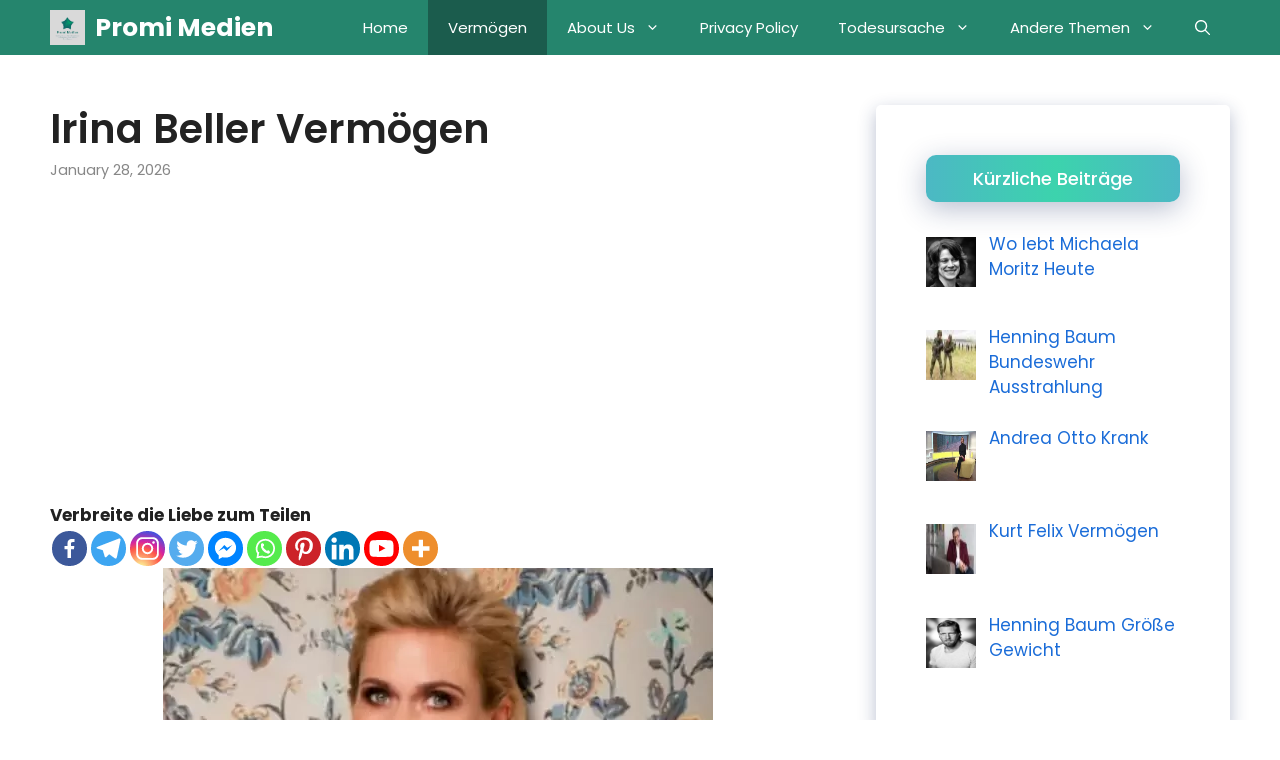

--- FILE ---
content_type: text/html; charset=UTF-8
request_url: https://promimedien.com/irina-beller-vermogen/
body_size: 36091
content:
<!DOCTYPE html>
<html lang="en-US">
<head>
	<meta charset="UTF-8">
			<style type="text/css">
					.heateor_sss_button_instagram span.heateor_sss_svg,a.heateor_sss_instagram span.heateor_sss_svg{background:radial-gradient(circle at 30% 107%,#fdf497 0,#fdf497 5%,#fd5949 45%,#d6249f 60%,#285aeb 90%)}
											.heateor_sss_horizontal_sharing .heateor_sss_svg,.heateor_sss_standard_follow_icons_container .heateor_sss_svg{
							color: #fff;
						border-width: 0px;
			border-style: solid;
			border-color: transparent;
		}
					.heateor_sss_horizontal_sharing .heateorSssTCBackground{
				color:#666;
			}
					.heateor_sss_horizontal_sharing span.heateor_sss_svg:hover,.heateor_sss_standard_follow_icons_container span.heateor_sss_svg:hover{
						border-color: transparent;
		}
		.heateor_sss_vertical_sharing span.heateor_sss_svg,.heateor_sss_floating_follow_icons_container span.heateor_sss_svg{
							color: #fff;
						border-width: 0px;
			border-style: solid;
			border-color: transparent;
		}
				.heateor_sss_vertical_sharing .heateorSssTCBackground{
			color:#666;
		}
						.heateor_sss_vertical_sharing span.heateor_sss_svg:hover,.heateor_sss_floating_follow_icons_container span.heateor_sss_svg:hover{
						border-color: transparent;
		}
		@media screen and (max-width:783px) {.heateor_sss_vertical_sharing{display:none!important}}div.heateor_sss_mobile_footer{display:none;}@media screen and (max-width:783px){div.heateor_sss_bottom_sharing .heateorSssTCBackground{background-color:white}div.heateor_sss_bottom_sharing{width:100%!important;left:0!important;}div.heateor_sss_bottom_sharing a{width:10% !important;}div.heateor_sss_bottom_sharing .heateor_sss_svg{width: 100% !important;}div.heateor_sss_bottom_sharing div.heateorSssTotalShareCount{font-size:1em!important;line-height:28px!important}div.heateor_sss_bottom_sharing div.heateorSssTotalShareText{font-size:.7em!important;line-height:0px!important}div.heateor_sss_mobile_footer{display:block;height:40px;}.heateor_sss_bottom_sharing{padding:0!important;display:block!important;width:auto!important;bottom:-2px!important;top: auto!important;}.heateor_sss_bottom_sharing .heateor_sss_square_count{line-height:inherit;}.heateor_sss_bottom_sharing .heateorSssSharingArrow{display:none;}.heateor_sss_bottom_sharing .heateorSssTCBackground{margin-right:1.1em!important}}		</style>
		<meta name='robots' content='index, follow, max-image-preview:large, max-snippet:-1, max-video-preview:-1' />
<style> .tfvpmxrftfzhdjnbecfhvntjmbxydkfumfkzllmsvhtvaewdrvtasgcj{ margin: 0; padding: 0; color: #000; font-size: 13px; line-height: 1.5; } .dxjxwlawvdgvcnnqlsuejibvnylrhufbovcthzgwmkrhzmzhsgvstasgcj{ padding: 8px; text-align: right; } .dxjxwlawvdgvcnnqlsuejibvnyvrcmhstrhmectxphvjdvmfroewymiqnvrndyzvfbctrhlzmaasgcjasgcj, .dxjxwlawvdgvcnnqlsuejibvnwxzncjbtahnbtvvckltznrrywbmfnoafmwhvamhrfohncmnbawgsgasgcjasgcj{ cursor: pointer; text-align: center; outline: none !important; display: inline-block; -webkit-tap-highlight-color: rgba(0, 0, 0, 0.12); -webkit-transition: all 0.45s cubic-bezier(0.23, 1, 0.32, 1); -o-transition: all 0.45s cubic-bezier(0.23, 1, 0.32, 1); transition: all 0.45s cubic-bezier(0.23, 1, 0.32, 1); } .dxjxwlawvdgvcnnqlsuejibvnyvrcmhstrhmectxphvjdvmfroewymiqnvrndyzvfbctrhlzmaasgcjasgcj{ color: #000; width: 100%; } .dxjxwlawvdgvcnnqlsuejibvnwxzncjbtahnbtvvckltznrrywbmfnoafmwhvamhrfohncmnbawgsgasgcjasgcj{ color: #1e8cbe; } .wlblcuuztewrttvfjejzthnqzndkbzjqczrgclhpzayonulmazasgcj.svg{ padding-top: 1rem; } img.wlblcuuztewrttvfjejzthnqzndkbzjqczrgclhpzayonulmazasgcj{ width: 100px; padding: 0; margin-bottom:10px; } .umloedbnnkhmvjnavomxnongczyowrzrytnzfmnnvgjrtkorjhvstasgcj{ padding: 5px; } .auctjmctrmtlhrvjzmznuzunutacxmwwgptdvmabtzmzfzzzzzasgcj{ padding: 10px; padding-top: 0; } .auctjmctrmtlhrvjzmznuzunutacxmwwgptdvmabtzmzfzzzzzasgcj a{ font-size: 14px; } .znphztzcfutgvdmganzchgwwlcqfwhvfbmjfajrqtvcduemvtagxxuurblpwsetkzlnazaaasgcjasgcj, .znphztzcfutgvdmganzchgwwlcqfwhvfbmjfajrqtvcduemvtagxxuurblpwsetkzlnazaaasgcjasgcj:active, .znphztzcfutgvdmganzchgwwlcqfwhvfbmjfajrqtvcduemvtagxxuurblpwsetkzlnazaaasgcjasgcj:focus{ background: #fff; border-radius: 50%; height: 35px; width: 35px; padding: 7px; position: absolute; right: -12px; top: -12px; cursor: pointer; outline: none; border: none; box-shadow: none; display: flex; justify-content: center; align-items: center; } .uwvmurmhcrrdvhnysdbzsgloohavsuncmgwrstdrohhfuvbndnpurtasgcj{ padding-top: 10px; margin-bottom: 10px; display: flex; justify-content: center; } .mmbklcdgvldezuvcrxfndznnfrquhlvafvslbxmrgvmicldyzhdwdelozpraerhujdesvychfymaasgcjasgcj{ -webkit-animation-name: fadeInDown; animation-name: fadeInDown; -webkit-animation-duration: 0.3s; animation-duration: 0.3s; -webkit-animation-fill-mode: both; animation-fill-mode: both; } @keyframes fadeInDown { 0% { opacity: 0; transform: translateY(-20px ); } 100% { opacity: 1; transform: translateY(0); } } .sefjulfrfdxzeknzimlbmvvlhznppowzdvhkrndokdkztbtatdrttasgcj:not(.duhvgycujavufivlkkdqzuvxdwlbhmwldbezyoxheagthsfizttasgcj), .ckrmsldhtndnvhqrxhamexcwtekqzvknyykknmlzwvnvpqmdasgcj:not(.duhvgycujavufivlkkdqzuvxdwlbhmwldbezyoxheagthsfizttasgcj){ display: none; } .ckrmsldhtndnvhqrxhamexcwtekqzvknyykknmlzwvnvpqmdasgcj .mfvmuljtzjwwpsuzynfvumzwrdhgqvjlywxsjztuprwstqyzjyzasgcj .aawdmninhlndsrlzdtjjbecxlyteagvujircfbmdmrmrhmkdtbzfuwhdfrfzevfdafkdxerboaaasgcjasgcj{ padding-top: 1rem; padding-bottom: 0; } .ckrmsldhtndnvhqrxhamexcwtekqzvknyykknmlzwvnvpqmdasgcj .mfvmuljtzjwwpsuzynfvumzwrdhgqvjlywxsjztuprwstqyzjyzasgcj .adblock_title, .chpadbpro_wrap_title { margin: 1.3rem 0; } .ckrmsldhtndnvhqrxhamexcwtekqzvknyykknmlzwvnvpqmdasgcj .mfvmuljtzjwwpsuzynfvumzwrdhgqvjlywxsjztuprwstqyzjyzasgcj .adblock_subtitle{ padding: 0 1rem; padding-bottom: 1rem; } .ovppmlbtuwgnzelvtvpchqxrvjlduvxbljdnfiatraqvbqqzzmeulzhhoqdwamnjugumpuymvktwasgcjasgcj{ width: 100%; align-items: center; display: flex; justify-content: space-around; border-top: 1px solid #d6d6d6; border-bottom: 1px solid #d6d6d6; } .ovppmlbtuwgnzelvtvpchqxrxloszttyyoxpowitiogsognftmvdjdeemfiowsgurrwvjvyzdaasgcjasgcj+.ovppmlbtuwgnzelvtvpchqxrxloszttyyoxpowitiogsognftmvdjdeemfiowsgurrwvjvyzdaasgcjasgcj{ border-left: 1px solid #d6d6d6; } .ovppmlbtuwgnzelvtvpchqxrvjlduvxbljdnfiatraqvbqqzzmeulzhhoqdwamnjugumpuymvktwasgcjasgcj .ovppmlbtuwgnzelvtvpchqxrxloszttyyoxpowitiogsognftmvdjdeemfiowsgurrwvjvyzdaasgcjasgcj{ flex: 1 1 auto; padding: 1rem; } .ovppmlbtuwgnzelvtvpchqxrxloszttyyoxpowitiogsognftmvdjdeemfiowsgurrwvjvyzdaasgcjasgcj p{ margin: 0; font-size: 16px; font-weight: bold; text-transform: uppercase; margin-bottom: 0.3rem; } .ovppmlbtuwgnzelvtvpchqxrvjlduvxbljdnfiatraqvbqqzzmeulzhhoqdwamnjugumpuymvktwasgcjasgcj button, .ovppmlbtuwgnzelvtvpchqxrvjlduvxbljdnfiatraqvbqqzzmeulzhhoqdwamnjugumpuymvktwasgcjasgcj a{ background: #fff; border: 1px solid #fff; color: #000; text-transform: uppercase; font-weight: bold; cursor: pointer; text-decoration: none; } .vdjvcejwajqdmfdvqzsfarmzwnhdjwvfizwrwvepvsmautybiswsjwalwdmputmjxbtljdktxnaasgcjasgcj{ display: flex; justify-content: space-between; padding: 1rem; } .vdjvcejwajqdmfdvqzsfarmzwnhdjwvfizwrwvepvsmautybiswsjwalwdmputmjxbtljdktxnaasgcjasgcj a, .vdjvcejwajqdmfdvqzsfarmzwnhdjwvfizwrwvepvsmautybiswsjwalwdmputmjxbtljdktxnaasgcjasgcj a:focus{ text-decoration: none; color: #000; font-size: 12px; font-weight: bold; border: none; outline: none; } body .ofs-admin-doc-box .chp_ad_block_pro_admin_preview #chp_ads_blocker-modal { display: block !important; } body .ofs-admin-doc-box .chp_ad_block_pro_admin_preview #chp_ads_blocker-modal { position: inherit; width: 70%; left: 0; box-shadow: none; border: 3px solid #ddd; } #vnbkteodbpnzvrdrddbqdvwahabupcmxcgfbevzcxamkwujjhmhpnbgxbnhxsdmwdgsazbkawasgcjasgcj{ border: none; position: absolute; top: -3.5%; right: -1.5%; background: #fff; border-radius: 100%; height: 45px; outline: none; border: none; width: 45px; box-shadow: 0px 6px 18px -5px #fff; z-index: 9990099; display: flex; justify-content: center; align-items: center; text-decoration: none; } #vnbkteodbpnzvrdrddbqdvwahabupcmxcgfbevzcxamkwujjhmhpnbgxbnhxsdmwdgsazbkawasgcjasgcj svg{ margin: 0 -1rem; } body #ckrmsldhtndnvhqrxhamexcwtekqzvknyykknmlzwvnvpqmdasgcj.active{ width: 60%; left: 20%; top: 10%; height: 80vh; } @media only screen and (max-width:800px ) { body #ckrmsldhtndnvhqrxhamexcwtekqzvknyykknmlzwvnvpqmdasgcj.active{ width: 80%; left: 10%; top: 5%; height: 99vh; } } @media only screen and (max-width:550px ) { body #ckrmsldhtndnvhqrxhamexcwtekqzvknyykknmlzwvnvpqmdasgcj.active{ width: 100%; left: 0%; top: 0%; height: 99vh; } #vnbkteodbpnzvrdrddbqdvwahabupcmxcgfbevzcxamkwujjhmhpnbgxbnhxsdmwdgsazbkawasgcjasgcj{ top: 2%; right: 2%; } } .howToBlock_color { color: #fff !important; } .trqumpimgxvowwrexhhkobrlmnadlkjevbswupjswrzsrqcjjuservtlujrtsmxtzjnpsaasgcjasgcj, .trqumpimgxvowwrexhhkobrlnzbqznhanvvogjuhmkvddvvpvnmnjvrhpyqmksemmnjnuhnrwasgcjasgcj{ border: none; border-radius: 5px; padding: 9px 20px !important; font-size: 12px; color: white !important; margin-top: 0.5rem; transition: 0.3s; border: 2px solid; } .trqumpimgxvowwrexhhkobrlmnadlkjevbswupjswrzsrqcjjuservtlujrtsmxtzjnpsaasgcjasgcj:hover, .trqumpimgxvowwrexhhkobrlnzbqznhanvvogjuhmkvddvvpvnmnjvrhpyqmksemmnjnuhnrwasgcjasgcj:hover{ background: none; box-shadow: none; } .trqumpimgxvowwrexhhkobrlmnadlkjevbswupjswrzsrqcjjuservtlujrtsmxtzjnpsaasgcjasgcj:hover{ color: #fff !important; } .trqumpimgxvowwrexhhkobrlnzbqznhanvvogjuhmkvddvvpvnmnjvrhpyqmksemmnjnuhnrwasgcjasgcj:hover{ color: #888 !important; } .trqumpimgxvowwrexhhkobrlmnadlkjevbswupjswrzsrqcjjuservtlujrtsmxtzjnpsaasgcjasgcj{ background-color: #fff; box-shadow: 0px 6px 18px -5px #fff; border-color: #fff; } .trqumpimgxvowwrexhhkobrlnzbqznhanvvogjuhmkvddvvpvnmnjvrhpyqmksemmnjnuhnrwasgcjasgcj{ background-color: #8a8a8a; box-shadow: 0px 6px 18px -5px #8a8a8a; border-color: #8a8a8a; } body .ckrmsldhtndnvhqrxhamexcwtekqzvknyykknmlzwvnvpqmdasgcj{ position: fixed; z-index: 9999999999; left: 0; top: 0; width: 100%; height: 100%; overflow: auto; background-color: #000; background-color: rgba(0, 0, 0, 0.7); display: flex; justify-content: center; align-items: center; } .ckrmsldhtndnvhqrxhamexcwtekqzvknyykknmlzwvnvpqmdasgcj .duhvgycujavufivlkkdqzuvxdwlbhmwldbezyoxheagthsfizttasgcj{ display: block; } .ckrmsldhtndnvhqrxhamexcwtekqzvknyykknmlzwvnvpqmdasgcj .mfvmuljtzjwwpsuzynfvumzwrdhgqvjlywxsjztuprwstqyzjyzasgcj{ background-color: #fff; margin: auto; padding: 20px; border: none; width: 40%; border-radius: 5%; position: relative; } .znphztzcfutgvdmganzchgwvkiwqlcrzfzvmioevravavkjhttasgcj.theme3{ text-align: center; } .znphztzcfutgvdmganzchgwvkiwqlcrzfzvmioevravavkjhttasgcj *{ color: #000; text-align: center; text-decoration: none; } .znphztzcfutgvdmganzchgwvkiwqlcrzfzvmioevravavkjhttasgcj a{ cursor: pointer; } .znphztzcfutgvdmganzchgwvkiwqlcrzfzvmioevravavkjhttasgcj a:first-child{ margin-right:1rem; } .znphztzcfutgvdmganzchgwvkiwqlcrzfzvmioevravavkjhttasgcj a{ text-decoration: none; } .znphztzcfutgvdmganzchgwvkiwqlcrzfzvmioevravavkjhttasgcj.theme2 a:first-child{ margin-bottom: 0.5rem !important; } .trqumpimgxvowwrexhhkobrllzzzzikytkvedmdgrgnfhiaurquwgwohebwmlqmzdtmqycufbwqasgcjasgcj .image-container{ width: 100px; text-align: center; margin-bottom: -20px; } .trqumpimgxvowwrexhhkobrllzzzzikytkvedmdgrgnfhiaurquwgwohebwmlqmzdtmqycufbwqasgcjasgcj .image-container .image{ position: relative; } .trqumpimgxvowwrexhhkobrllzzzzikytkvedmdgrgnfhiaurquwgwohebwmlqmzdtmqycufbwqasgcjasgcj .image-container .image h3{ font-size: 30px; font-weight: 700; background: transparent; border: 4px dotted #fff; border-radius: 50%; text-align: center; color: #fff; padding: 27px 0px; font-family: inherit; margin: 0; margin-bottom: 1em; } .trqumpimgxvowwrexhhkobrllzzzzikytkvedmdgrgnfhiaurquwgwohebwmlqmzdtmqycufbwqasgcjasgcj .image-container .image i.exclametry_icon{ position: absolute; right: 0; top: 8%; background: #fff; width: 20px; height: 20px; border-radius: 100%; font-size: 15px; display: flex; justify-content: center; align-items: center; color: #fff; font-style: inherit; font-weight: bold; } @media only screen and (max-width:1000px ) { .ckrmsldhtndnvhqrxhamexcwtekqzvknyykknmlzwvnvpqmdasgcj .mfvmuljtzjwwpsuzynfvumzwrdhgqvjlywxsjztuprwstqyzjyzasgcj{ width: calc(40% + 15%); } } @media only screen and (max-width:800px ) { .ckrmsldhtndnvhqrxhamexcwtekqzvknyykknmlzwvnvpqmdasgcj .mfvmuljtzjwwpsuzynfvumzwrdhgqvjlywxsjztuprwstqyzjyzasgcj{ width: calc(40% + 25%); } } @media only screen and (max-width:700px ) { .ckrmsldhtndnvhqrxhamexcwtekqzvknyykknmlzwvnvpqmdasgcj .mfvmuljtzjwwpsuzynfvumzwrdhgqvjlywxsjztuprwstqyzjyzasgcj{ width: calc(40% + 35%); } } @media only screen and (max-width:500px ) { .ckrmsldhtndnvhqrxhamexcwtekqzvknyykknmlzwvnvpqmdasgcj .mfvmuljtzjwwpsuzynfvumzwrdhgqvjlywxsjztuprwstqyzjyzasgcj{ width: 95%; } } #vnbkteodbpnzvrdrddbqdvwahabupcmxcgfbevzcxamkwujjhmhpnbgxbnhxsdmwdgsazbkawasgcjasgcj{ color: #fff !important; } #buzbywhanwttjkyuwwkswmvzgjazhrewlfblvrykerwxpswgfroddyvnhwauzzuxudfdemenzgyqasgcjasgcj{ position:absolute; z-index:-20; bottom:0; } .dlfzoxfxzgxbnxfrhwvnriblbcztmxnbqyjjqruxnmzfnfhtrufjawlvkzzdfvungfeohniyvqetjpnaasgcjasgcj{ display: inline-block; height: 40px; padding: 10px 20px; text-align: center; background-color: white; border-radius: 20px; box-sizing: border-box; position: fixed; bottom: 2%; z-index: 9999999; right: 2%; } .rstejvslhsgutmuvnmzulznwftsefekrsnxvkzgyxasjvtvuxcnhbommvruwzvoepimqasgcjasgcj, .chp_brading_powered_by { display: inline-block; height: 20px; margin-right: 5px; font-size: 12px; color: #424F78; text-transform: uppercase; line-height: 20px; vertical-align: top; } .dlfzoxfxzgxbnxfrhwvnriblbcyunmewhbwxbssjadmznuistvpczdqdvdhcszfdntjnkorwtvhoqasgcjasgcj{ display: inline-block; height: 20px; vertical-align: top; } .dlfzoxfxzgxbnxfrhwvnriblbcyunmewhbwxbssjadmznuistvpczdqdvdhcszfdntjnkorwtvhoqasgcjasgcj img{ display: block; height: 100%; width: auto; } .dlfzoxfxzgxbnxfrhwvnriblbcztmxnbqyjjqruxnmzfnfhtrufjawlvkzzdfvungfeohniyvqetjpnaasgcjasgcj.hide { display: none !important } </style><meta name="viewport" content="width=device-width, initial-scale=1">
	<!-- This site is optimized with the Yoast SEO Premium plugin v18.3 (Yoast SEO v23.0) - https://yoast.com/wordpress/plugins/seo/ -->
	<title>Irina Beller Vermögen - Promi Medien</title>
	<meta name="description" content="Irina Beller Vermögen - Irina Beller, mit der er zwei Kinder aus einer früheren Ehe hatte, war am Boden zerstört, als er seine Trennung von" />
	<link rel="canonical" href="https://promimedien.com/irina-beller-vermogen/" />
	<meta property="og:locale" content="en_US" />
	<meta property="og:type" content="article" />
	<meta property="og:title" content="Irina Beller Vermögen" />
	<meta property="og:description" content="Irina Beller Vermögen - Irina Beller, mit der er zwei Kinder aus einer früheren Ehe hatte, war am Boden zerstört, als er seine Trennung von" />
	<meta property="og:url" content="https://promimedien.com/irina-beller-vermogen/" />
	<meta property="og:site_name" content="Promi Medien" />
	<meta property="article:published_time" content="2026-01-28T04:14:59+00:00" />
	<meta property="article:modified_time" content="2026-01-28T04:15:21+00:00" />
	<meta property="og:image" content="https://i0.wp.com/promimedien.com/wp-content/uploads/2022/01/Irina-Beller-Vermogen-1.jpg?fit=550%2C464&ssl=1" />
	<meta property="og:image:width" content="550" />
	<meta property="og:image:height" content="464" />
	<meta property="og:image:type" content="image/jpeg" />
	<meta name="author" content="Noor Asim" />
	<meta name="twitter:card" content="summary_large_image" />
	<meta name="twitter:label1" content="Written by" />
	<meta name="twitter:data1" content="Noor Asim" />
	<meta name="twitter:label2" content="Est. reading time" />
	<meta name="twitter:data2" content="2 minutes" />
	<script type="application/ld+json" class="yoast-schema-graph">{"@context":"https://schema.org","@graph":[{"@type":"Article","@id":"https://promimedien.com/irina-beller-vermogen/#article","isPartOf":{"@id":"https://promimedien.com/irina-beller-vermogen/"},"author":{"name":"Noor Asim","@id":"https://promimedien.com/#/schema/person/f04b3aa0ce80fae5dbee276bcd5fb190"},"headline":"Irina Beller Vermögen","datePublished":"2026-01-28T04:14:59+00:00","dateModified":"2026-01-28T04:15:21+00:00","mainEntityOfPage":{"@id":"https://promimedien.com/irina-beller-vermogen/"},"wordCount":304,"commentCount":0,"publisher":{"@id":"https://promimedien.com/#/schema/person/221580cd6ba82d2300373cc25c5137b2"},"image":{"@id":"https://promimedien.com/irina-beller-vermogen/#primaryimage"},"thumbnailUrl":"https://i0.wp.com/promimedien.com/wp-content/uploads/2022/01/Irina-Beller-Vermogen-1.jpg?fit=550%2C464&ssl=1","keywords":["Irina Beller Vermögen"],"articleSection":["Vermögen"],"inLanguage":"en-US","potentialAction":[{"@type":"CommentAction","name":"Comment","target":["https://promimedien.com/irina-beller-vermogen/#respond"]}]},{"@type":"WebPage","@id":"https://promimedien.com/irina-beller-vermogen/","url":"https://promimedien.com/irina-beller-vermogen/","name":"Irina Beller Vermögen - Promi Medien","isPartOf":{"@id":"https://promimedien.com/#website"},"primaryImageOfPage":{"@id":"https://promimedien.com/irina-beller-vermogen/#primaryimage"},"image":{"@id":"https://promimedien.com/irina-beller-vermogen/#primaryimage"},"thumbnailUrl":"https://i0.wp.com/promimedien.com/wp-content/uploads/2022/01/Irina-Beller-Vermogen-1.jpg?fit=550%2C464&ssl=1","datePublished":"2026-01-28T04:14:59+00:00","dateModified":"2026-01-28T04:15:21+00:00","description":"Irina Beller Vermögen - Irina Beller, mit der er zwei Kinder aus einer früheren Ehe hatte, war am Boden zerstört, als er seine Trennung von","breadcrumb":{"@id":"https://promimedien.com/irina-beller-vermogen/#breadcrumb"},"inLanguage":"en-US","potentialAction":[{"@type":"ReadAction","target":["https://promimedien.com/irina-beller-vermogen/"]}]},{"@type":"BreadcrumbList","@id":"https://promimedien.com/irina-beller-vermogen/#breadcrumb","itemListElement":[{"@type":"ListItem","position":1,"name":"Home","item":"https://promimedien.com/"},{"@type":"ListItem","position":2,"name":"Irina Beller Vermögen"}]},{"@type":"WebSite","@id":"https://promimedien.com/#website","url":"https://promimedien.com/","name":"Promi Medien","description":"Medien mit neuesten Informationen zu Prominenten und anderen Trendthemen.","publisher":{"@id":"https://promimedien.com/#/schema/person/221580cd6ba82d2300373cc25c5137b2"},"potentialAction":[{"@type":"SearchAction","target":{"@type":"EntryPoint","urlTemplate":"https://promimedien.com/?s={search_term_string}"},"query-input":"required name=search_term_string"}],"inLanguage":"en-US"},{"@type":["Person","Organization"],"@id":"https://promimedien.com/#/schema/person/221580cd6ba82d2300373cc25c5137b2","name":"admin","image":{"@type":"ImageObject","inLanguage":"en-US","@id":"https://promimedien.com/#/schema/person/image/","url":"https://i0.wp.com/promimedien.com/wp-content/uploads/2022/01/Promi-Medien-Logo-1.png?fit=712%2C712&ssl=1","contentUrl":"https://i0.wp.com/promimedien.com/wp-content/uploads/2022/01/Promi-Medien-Logo-1.png?fit=712%2C712&ssl=1","width":712,"height":712,"caption":"admin"},"logo":{"@id":"https://promimedien.com/#/schema/person/image/"},"sameAs":["https://promimedien.com"]},{"@type":"Person","@id":"https://promimedien.com/#/schema/person/f04b3aa0ce80fae5dbee276bcd5fb190","name":"Noor Asim","image":{"@type":"ImageObject","inLanguage":"en-US","@id":"https://promimedien.com/#/schema/person/image/","url":"https://secure.gravatar.com/avatar/2d076cb4ae61ce9839b8da502a430f9f19b7354d4ad0fec3e6fa42bc401ee9d9?s=96&d=mm&r=g","contentUrl":"https://secure.gravatar.com/avatar/2d076cb4ae61ce9839b8da502a430f9f19b7354d4ad0fec3e6fa42bc401ee9d9?s=96&d=mm&r=g","caption":"Noor Asim"},"url":"https://promimedien.com/author/noor/"}]}</script>
	<!-- / Yoast SEO Premium plugin. -->


<link rel='dns-prefetch' href='//www.googletagmanager.com' />
<link rel='dns-prefetch' href='//stats.wp.com' />
<link rel='dns-prefetch' href='//c0.wp.com' />
<link rel='dns-prefetch' href='//i0.wp.com' />
<link rel='dns-prefetch' href='//pagead2.googlesyndication.com' />
<link href='https://fonts.gstatic.com' crossorigin rel='preconnect' />
<link href='https://fonts.googleapis.com' crossorigin rel='preconnect' />
<link rel="alternate" type="application/rss+xml" title="Promi Medien &raquo; Feed" href="https://promimedien.com/feed/" />
<link rel="alternate" type="application/rss+xml" title="Promi Medien &raquo; Comments Feed" href="https://promimedien.com/comments/feed/" />
<link rel="alternate" type="application/rss+xml" title="Promi Medien &raquo; Irina Beller Vermögen Comments Feed" href="https://promimedien.com/irina-beller-vermogen/feed/" />
<link rel="alternate" title="oEmbed (JSON)" type="application/json+oembed" href="https://promimedien.com/wp-json/oembed/1.0/embed?url=https%3A%2F%2Fpromimedien.com%2Firina-beller-vermogen%2F" />
<link rel="alternate" title="oEmbed (XML)" type="text/xml+oembed" href="https://promimedien.com/wp-json/oembed/1.0/embed?url=https%3A%2F%2Fpromimedien.com%2Firina-beller-vermogen%2F&#038;format=xml" />
<style type="text/css" media="all">@font-face{font-family:'Poppins';font-display:block;font-style:normal;font-weight:300;font-display:swap;src:url(https://fonts.gstatic.com/s/poppins/v24/pxiByp8kv8JHgFVrLDz8Z11lFd2JQEl8qw.woff2) format('woff2');unicode-range:U+0900-097F,U+1CD0-1CF9,U+200C-200D,U+20A8,U+20B9,U+20F0,U+25CC,U+A830-A839,U+A8E0-A8FF,U+11B00-11B09}@font-face{font-family:'Poppins';font-display:block;font-style:normal;font-weight:300;font-display:swap;src:url(https://fonts.gstatic.com/s/poppins/v24/pxiByp8kv8JHgFVrLDz8Z1JlFd2JQEl8qw.woff2) format('woff2');unicode-range:U+0100-02BA,U+02BD-02C5,U+02C7-02CC,U+02CE-02D7,U+02DD-02FF,U+0304,U+0308,U+0329,U+1D00-1DBF,U+1E00-1E9F,U+1EF2-1EFF,U+2020,U+20A0-20AB,U+20AD-20C0,U+2113,U+2C60-2C7F,U+A720-A7FF}@font-face{font-family:'Poppins';font-display:block;font-style:normal;font-weight:300;font-display:swap;src:url(https://fonts.gstatic.com/s/poppins/v24/pxiByp8kv8JHgFVrLDz8Z1xlFd2JQEk.woff2) format('woff2');unicode-range:U+0000-00FF,U+0131,U+0152-0153,U+02BB-02BC,U+02C6,U+02DA,U+02DC,U+0304,U+0308,U+0329,U+2000-206F,U+20AC,U+2122,U+2191,U+2193,U+2212,U+2215,U+FEFF,U+FFFD}@font-face{font-family:'Poppins';font-display:block;font-style:normal;font-weight:400;font-display:swap;src:url(https://fonts.gstatic.com/s/poppins/v24/pxiEyp8kv8JHgFVrJJbecnFHGPezSQ.woff2) format('woff2');unicode-range:U+0900-097F,U+1CD0-1CF9,U+200C-200D,U+20A8,U+20B9,U+20F0,U+25CC,U+A830-A839,U+A8E0-A8FF,U+11B00-11B09}@font-face{font-family:'Poppins';font-display:block;font-style:normal;font-weight:400;font-display:swap;src:url(https://fonts.gstatic.com/s/poppins/v24/pxiEyp8kv8JHgFVrJJnecnFHGPezSQ.woff2) format('woff2');unicode-range:U+0100-02BA,U+02BD-02C5,U+02C7-02CC,U+02CE-02D7,U+02DD-02FF,U+0304,U+0308,U+0329,U+1D00-1DBF,U+1E00-1E9F,U+1EF2-1EFF,U+2020,U+20A0-20AB,U+20AD-20C0,U+2113,U+2C60-2C7F,U+A720-A7FF}@font-face{font-family:'Poppins';font-display:block;font-style:normal;font-weight:400;font-display:swap;src:url(https://fonts.gstatic.com/s/poppins/v24/pxiEyp8kv8JHgFVrJJfecnFHGPc.woff2) format('woff2');unicode-range:U+0000-00FF,U+0131,U+0152-0153,U+02BB-02BC,U+02C6,U+02DA,U+02DC,U+0304,U+0308,U+0329,U+2000-206F,U+20AC,U+2122,U+2191,U+2193,U+2212,U+2215,U+FEFF,U+FFFD}@font-face{font-family:'Poppins';font-display:block;font-style:normal;font-weight:500;font-display:swap;src:url(https://fonts.gstatic.com/s/poppins/v24/pxiByp8kv8JHgFVrLGT9Z11lFd2JQEl8qw.woff2) format('woff2');unicode-range:U+0900-097F,U+1CD0-1CF9,U+200C-200D,U+20A8,U+20B9,U+20F0,U+25CC,U+A830-A839,U+A8E0-A8FF,U+11B00-11B09}@font-face{font-family:'Poppins';font-display:block;font-style:normal;font-weight:500;font-display:swap;src:url(https://fonts.gstatic.com/s/poppins/v24/pxiByp8kv8JHgFVrLGT9Z1JlFd2JQEl8qw.woff2) format('woff2');unicode-range:U+0100-02BA,U+02BD-02C5,U+02C7-02CC,U+02CE-02D7,U+02DD-02FF,U+0304,U+0308,U+0329,U+1D00-1DBF,U+1E00-1E9F,U+1EF2-1EFF,U+2020,U+20A0-20AB,U+20AD-20C0,U+2113,U+2C60-2C7F,U+A720-A7FF}@font-face{font-family:'Poppins';font-display:block;font-style:normal;font-weight:500;font-display:swap;src:url(https://fonts.gstatic.com/s/poppins/v24/pxiByp8kv8JHgFVrLGT9Z1xlFd2JQEk.woff2) format('woff2');unicode-range:U+0000-00FF,U+0131,U+0152-0153,U+02BB-02BC,U+02C6,U+02DA,U+02DC,U+0304,U+0308,U+0329,U+2000-206F,U+20AC,U+2122,U+2191,U+2193,U+2212,U+2215,U+FEFF,U+FFFD}@font-face{font-family:'Poppins';font-display:block;font-style:normal;font-weight:600;font-display:swap;src:url(https://fonts.gstatic.com/s/poppins/v24/pxiByp8kv8JHgFVrLEj6Z11lFd2JQEl8qw.woff2) format('woff2');unicode-range:U+0900-097F,U+1CD0-1CF9,U+200C-200D,U+20A8,U+20B9,U+20F0,U+25CC,U+A830-A839,U+A8E0-A8FF,U+11B00-11B09}@font-face{font-family:'Poppins';font-display:block;font-style:normal;font-weight:600;font-display:swap;src:url(https://fonts.gstatic.com/s/poppins/v24/pxiByp8kv8JHgFVrLEj6Z1JlFd2JQEl8qw.woff2) format('woff2');unicode-range:U+0100-02BA,U+02BD-02C5,U+02C7-02CC,U+02CE-02D7,U+02DD-02FF,U+0304,U+0308,U+0329,U+1D00-1DBF,U+1E00-1E9F,U+1EF2-1EFF,U+2020,U+20A0-20AB,U+20AD-20C0,U+2113,U+2C60-2C7F,U+A720-A7FF}@font-face{font-family:'Poppins';font-display:block;font-style:normal;font-weight:600;font-display:swap;src:url(https://fonts.gstatic.com/s/poppins/v24/pxiByp8kv8JHgFVrLEj6Z1xlFd2JQEk.woff2) format('woff2');unicode-range:U+0000-00FF,U+0131,U+0152-0153,U+02BB-02BC,U+02C6,U+02DA,U+02DC,U+0304,U+0308,U+0329,U+2000-206F,U+20AC,U+2122,U+2191,U+2193,U+2212,U+2215,U+FEFF,U+FFFD}@font-face{font-family:'Poppins';font-display:block;font-style:normal;font-weight:700;font-display:swap;src:url(https://fonts.gstatic.com/s/poppins/v24/pxiByp8kv8JHgFVrLCz7Z11lFd2JQEl8qw.woff2) format('woff2');unicode-range:U+0900-097F,U+1CD0-1CF9,U+200C-200D,U+20A8,U+20B9,U+20F0,U+25CC,U+A830-A839,U+A8E0-A8FF,U+11B00-11B09}@font-face{font-family:'Poppins';font-display:block;font-style:normal;font-weight:700;font-display:swap;src:url(https://fonts.gstatic.com/s/poppins/v24/pxiByp8kv8JHgFVrLCz7Z1JlFd2JQEl8qw.woff2) format('woff2');unicode-range:U+0100-02BA,U+02BD-02C5,U+02C7-02CC,U+02CE-02D7,U+02DD-02FF,U+0304,U+0308,U+0329,U+1D00-1DBF,U+1E00-1E9F,U+1EF2-1EFF,U+2020,U+20A0-20AB,U+20AD-20C0,U+2113,U+2C60-2C7F,U+A720-A7FF}@font-face{font-family:'Poppins';font-display:block;font-style:normal;font-weight:700;font-display:swap;src:url(https://fonts.gstatic.com/s/poppins/v24/pxiByp8kv8JHgFVrLCz7Z1xlFd2JQEk.woff2) format('woff2');unicode-range:U+0000-00FF,U+0131,U+0152-0153,U+02BB-02BC,U+02C6,U+02DA,U+02DC,U+0304,U+0308,U+0329,U+2000-206F,U+20AC,U+2122,U+2191,U+2193,U+2212,U+2215,U+FEFF,U+FFFD}</style>
<style id='wp-img-auto-sizes-contain-inline-css'>
img:is([sizes=auto i],[sizes^="auto," i]){contain-intrinsic-size:3000px 1500px}
/*# sourceURL=wp-img-auto-sizes-contain-inline-css */
</style>
<link rel='stylesheet' id='generate-fonts-css' href='//fonts.googleapis.com/css?display=swap&family=Poppins:300,regular,500,600,700' media='all' />
<style id='wp-block-library-inline-css'>
:root{--wp-block-synced-color:#7a00df;--wp-block-synced-color--rgb:122,0,223;--wp-bound-block-color:var(--wp-block-synced-color);--wp-editor-canvas-background:#ddd;--wp-admin-theme-color:#007cba;--wp-admin-theme-color--rgb:0,124,186;--wp-admin-theme-color-darker-10:#006ba1;--wp-admin-theme-color-darker-10--rgb:0,107,160.5;--wp-admin-theme-color-darker-20:#005a87;--wp-admin-theme-color-darker-20--rgb:0,90,135;--wp-admin-border-width-focus:2px}@media (min-resolution:192dpi){:root{--wp-admin-border-width-focus:1.5px}}.wp-element-button{cursor:pointer}:root .has-very-light-gray-background-color{background-color:#eee}:root .has-very-dark-gray-background-color{background-color:#313131}:root .has-very-light-gray-color{color:#eee}:root .has-very-dark-gray-color{color:#313131}:root .has-vivid-green-cyan-to-vivid-cyan-blue-gradient-background{background:linear-gradient(135deg,#00d084,#0693e3)}:root .has-purple-crush-gradient-background{background:linear-gradient(135deg,#34e2e4,#4721fb 50%,#ab1dfe)}:root .has-hazy-dawn-gradient-background{background:linear-gradient(135deg,#faaca8,#dad0ec)}:root .has-subdued-olive-gradient-background{background:linear-gradient(135deg,#fafae1,#67a671)}:root .has-atomic-cream-gradient-background{background:linear-gradient(135deg,#fdd79a,#004a59)}:root .has-nightshade-gradient-background{background:linear-gradient(135deg,#330968,#31cdcf)}:root .has-midnight-gradient-background{background:linear-gradient(135deg,#020381,#2874fc)}:root{--wp--preset--font-size--normal:16px;--wp--preset--font-size--huge:42px}.has-regular-font-size{font-size:1em}.has-larger-font-size{font-size:2.625em}.has-normal-font-size{font-size:var(--wp--preset--font-size--normal)}.has-huge-font-size{font-size:var(--wp--preset--font-size--huge)}.has-text-align-center{text-align:center}.has-text-align-left{text-align:left}.has-text-align-right{text-align:right}.has-fit-text{white-space:nowrap!important}#end-resizable-editor-section{display:none}.aligncenter{clear:both}.items-justified-left{justify-content:flex-start}.items-justified-center{justify-content:center}.items-justified-right{justify-content:flex-end}.items-justified-space-between{justify-content:space-between}.screen-reader-text{border:0;clip-path:inset(50%);height:1px;margin:-1px;overflow:hidden;padding:0;position:absolute;width:1px;word-wrap:normal!important}.screen-reader-text:focus{background-color:#ddd;clip-path:none;color:#444;display:block;font-size:1em;height:auto;left:5px;line-height:normal;padding:15px 23px 14px;text-decoration:none;top:5px;width:auto;z-index:100000}html :where(.has-border-color){border-style:solid}html :where([style*=border-top-color]){border-top-style:solid}html :where([style*=border-right-color]){border-right-style:solid}html :where([style*=border-bottom-color]){border-bottom-style:solid}html :where([style*=border-left-color]){border-left-style:solid}html :where([style*=border-width]){border-style:solid}html :where([style*=border-top-width]){border-top-style:solid}html :where([style*=border-right-width]){border-right-style:solid}html :where([style*=border-bottom-width]){border-bottom-style:solid}html :where([style*=border-left-width]){border-left-style:solid}html :where(img[class*=wp-image-]){height:auto;max-width:100%}:where(figure){margin:0 0 1em}html :where(.is-position-sticky){--wp-admin--admin-bar--position-offset:var(--wp-admin--admin-bar--height,0px)}@media screen and (max-width:600px){html :where(.is-position-sticky){--wp-admin--admin-bar--position-offset:0px}}

/*# sourceURL=wp-block-library-inline-css */
</style><style id='wp-block-heading-inline-css'>
h1:where(.wp-block-heading).has-background,h2:where(.wp-block-heading).has-background,h3:where(.wp-block-heading).has-background,h4:where(.wp-block-heading).has-background,h5:where(.wp-block-heading).has-background,h6:where(.wp-block-heading).has-background{padding:1.25em 2.375em}h1.has-text-align-left[style*=writing-mode]:where([style*=vertical-lr]),h1.has-text-align-right[style*=writing-mode]:where([style*=vertical-rl]),h2.has-text-align-left[style*=writing-mode]:where([style*=vertical-lr]),h2.has-text-align-right[style*=writing-mode]:where([style*=vertical-rl]),h3.has-text-align-left[style*=writing-mode]:where([style*=vertical-lr]),h3.has-text-align-right[style*=writing-mode]:where([style*=vertical-rl]),h4.has-text-align-left[style*=writing-mode]:where([style*=vertical-lr]),h4.has-text-align-right[style*=writing-mode]:where([style*=vertical-rl]),h5.has-text-align-left[style*=writing-mode]:where([style*=vertical-lr]),h5.has-text-align-right[style*=writing-mode]:where([style*=vertical-rl]),h6.has-text-align-left[style*=writing-mode]:where([style*=vertical-lr]),h6.has-text-align-right[style*=writing-mode]:where([style*=vertical-rl]){rotate:180deg}
/*# sourceURL=https://c0.wp.com/c/6.9/wp-includes/blocks/heading/style.min.css */
</style>
<style id='wp-block-image-inline-css'>
.wp-block-image>a,.wp-block-image>figure>a{display:inline-block}.wp-block-image img{box-sizing:border-box;height:auto;max-width:100%;vertical-align:bottom}@media not (prefers-reduced-motion){.wp-block-image img.hide{visibility:hidden}.wp-block-image img.show{animation:show-content-image .4s}}.wp-block-image[style*=border-radius] img,.wp-block-image[style*=border-radius]>a{border-radius:inherit}.wp-block-image.has-custom-border img{box-sizing:border-box}.wp-block-image.aligncenter{text-align:center}.wp-block-image.alignfull>a,.wp-block-image.alignwide>a{width:100%}.wp-block-image.alignfull img,.wp-block-image.alignwide img{height:auto;width:100%}.wp-block-image .aligncenter,.wp-block-image .alignleft,.wp-block-image .alignright,.wp-block-image.aligncenter,.wp-block-image.alignleft,.wp-block-image.alignright{display:table}.wp-block-image .aligncenter>figcaption,.wp-block-image .alignleft>figcaption,.wp-block-image .alignright>figcaption,.wp-block-image.aligncenter>figcaption,.wp-block-image.alignleft>figcaption,.wp-block-image.alignright>figcaption{caption-side:bottom;display:table-caption}.wp-block-image .alignleft{float:left;margin:.5em 1em .5em 0}.wp-block-image .alignright{float:right;margin:.5em 0 .5em 1em}.wp-block-image .aligncenter{margin-left:auto;margin-right:auto}.wp-block-image :where(figcaption){margin-bottom:1em;margin-top:.5em}.wp-block-image.is-style-circle-mask img{border-radius:9999px}@supports ((-webkit-mask-image:none) or (mask-image:none)) or (-webkit-mask-image:none){.wp-block-image.is-style-circle-mask img{border-radius:0;-webkit-mask-image:url('data:image/svg+xml;utf8,<svg viewBox="0 0 100 100" xmlns="http://www.w3.org/2000/svg"><circle cx="50" cy="50" r="50"/></svg>');mask-image:url('data:image/svg+xml;utf8,<svg viewBox="0 0 100 100" xmlns="http://www.w3.org/2000/svg"><circle cx="50" cy="50" r="50"/></svg>');mask-mode:alpha;-webkit-mask-position:center;mask-position:center;-webkit-mask-repeat:no-repeat;mask-repeat:no-repeat;-webkit-mask-size:contain;mask-size:contain}}:root :where(.wp-block-image.is-style-rounded img,.wp-block-image .is-style-rounded img){border-radius:9999px}.wp-block-image figure{margin:0}.wp-lightbox-container{display:flex;flex-direction:column;position:relative}.wp-lightbox-container img{cursor:zoom-in}.wp-lightbox-container img:hover+button{opacity:1}.wp-lightbox-container button{align-items:center;backdrop-filter:blur(16px) saturate(180%);background-color:#5a5a5a40;border:none;border-radius:4px;cursor:zoom-in;display:flex;height:20px;justify-content:center;opacity:0;padding:0;position:absolute;right:16px;text-align:center;top:16px;width:20px;z-index:100}@media not (prefers-reduced-motion){.wp-lightbox-container button{transition:opacity .2s ease}}.wp-lightbox-container button:focus-visible{outline:3px auto #5a5a5a40;outline:3px auto -webkit-focus-ring-color;outline-offset:3px}.wp-lightbox-container button:hover{cursor:pointer;opacity:1}.wp-lightbox-container button:focus{opacity:1}.wp-lightbox-container button:focus,.wp-lightbox-container button:hover,.wp-lightbox-container button:not(:hover):not(:active):not(.has-background){background-color:#5a5a5a40;border:none}.wp-lightbox-overlay{box-sizing:border-box;cursor:zoom-out;height:100vh;left:0;overflow:hidden;position:fixed;top:0;visibility:hidden;width:100%;z-index:100000}.wp-lightbox-overlay .close-button{align-items:center;cursor:pointer;display:flex;justify-content:center;min-height:40px;min-width:40px;padding:0;position:absolute;right:calc(env(safe-area-inset-right) + 16px);top:calc(env(safe-area-inset-top) + 16px);z-index:5000000}.wp-lightbox-overlay .close-button:focus,.wp-lightbox-overlay .close-button:hover,.wp-lightbox-overlay .close-button:not(:hover):not(:active):not(.has-background){background:none;border:none}.wp-lightbox-overlay .lightbox-image-container{height:var(--wp--lightbox-container-height);left:50%;overflow:hidden;position:absolute;top:50%;transform:translate(-50%,-50%);transform-origin:top left;width:var(--wp--lightbox-container-width);z-index:9999999999}.wp-lightbox-overlay .wp-block-image{align-items:center;box-sizing:border-box;display:flex;height:100%;justify-content:center;margin:0;position:relative;transform-origin:0 0;width:100%;z-index:3000000}.wp-lightbox-overlay .wp-block-image img{height:var(--wp--lightbox-image-height);min-height:var(--wp--lightbox-image-height);min-width:var(--wp--lightbox-image-width);width:var(--wp--lightbox-image-width)}.wp-lightbox-overlay .wp-block-image figcaption{display:none}.wp-lightbox-overlay button{background:none;border:none}.wp-lightbox-overlay .scrim{background-color:#fff;height:100%;opacity:.9;position:absolute;width:100%;z-index:2000000}.wp-lightbox-overlay.active{visibility:visible}@media not (prefers-reduced-motion){.wp-lightbox-overlay.active{animation:turn-on-visibility .25s both}.wp-lightbox-overlay.active img{animation:turn-on-visibility .35s both}.wp-lightbox-overlay.show-closing-animation:not(.active){animation:turn-off-visibility .35s both}.wp-lightbox-overlay.show-closing-animation:not(.active) img{animation:turn-off-visibility .25s both}.wp-lightbox-overlay.zoom.active{animation:none;opacity:1;visibility:visible}.wp-lightbox-overlay.zoom.active .lightbox-image-container{animation:lightbox-zoom-in .4s}.wp-lightbox-overlay.zoom.active .lightbox-image-container img{animation:none}.wp-lightbox-overlay.zoom.active .scrim{animation:turn-on-visibility .4s forwards}.wp-lightbox-overlay.zoom.show-closing-animation:not(.active){animation:none}.wp-lightbox-overlay.zoom.show-closing-animation:not(.active) .lightbox-image-container{animation:lightbox-zoom-out .4s}.wp-lightbox-overlay.zoom.show-closing-animation:not(.active) .lightbox-image-container img{animation:none}.wp-lightbox-overlay.zoom.show-closing-animation:not(.active) .scrim{animation:turn-off-visibility .4s forwards}}@keyframes show-content-image{0%{visibility:hidden}99%{visibility:hidden}to{visibility:visible}}@keyframes turn-on-visibility{0%{opacity:0}to{opacity:1}}@keyframes turn-off-visibility{0%{opacity:1;visibility:visible}99%{opacity:0;visibility:visible}to{opacity:0;visibility:hidden}}@keyframes lightbox-zoom-in{0%{transform:translate(calc((-100vw + var(--wp--lightbox-scrollbar-width))/2 + var(--wp--lightbox-initial-left-position)),calc(-50vh + var(--wp--lightbox-initial-top-position))) scale(var(--wp--lightbox-scale))}to{transform:translate(-50%,-50%) scale(1)}}@keyframes lightbox-zoom-out{0%{transform:translate(-50%,-50%) scale(1);visibility:visible}99%{visibility:visible}to{transform:translate(calc((-100vw + var(--wp--lightbox-scrollbar-width))/2 + var(--wp--lightbox-initial-left-position)),calc(-50vh + var(--wp--lightbox-initial-top-position))) scale(var(--wp--lightbox-scale));visibility:hidden}}
/*# sourceURL=https://c0.wp.com/c/6.9/wp-includes/blocks/image/style.min.css */
</style>
<style id='wp-block-paragraph-inline-css'>
.is-small-text{font-size:.875em}.is-regular-text{font-size:1em}.is-large-text{font-size:2.25em}.is-larger-text{font-size:3em}.has-drop-cap:not(:focus):first-letter{float:left;font-size:8.4em;font-style:normal;font-weight:100;line-height:.68;margin:.05em .1em 0 0;text-transform:uppercase}body.rtl .has-drop-cap:not(:focus):first-letter{float:none;margin-left:.1em}p.has-drop-cap.has-background{overflow:hidden}:root :where(p.has-background){padding:1.25em 2.375em}:where(p.has-text-color:not(.has-link-color)) a{color:inherit}p.has-text-align-left[style*="writing-mode:vertical-lr"],p.has-text-align-right[style*="writing-mode:vertical-rl"]{rotate:180deg}
/*# sourceURL=https://c0.wp.com/c/6.9/wp-includes/blocks/paragraph/style.min.css */
</style>
<style id='global-styles-inline-css'>
:root{--wp--preset--aspect-ratio--square: 1;--wp--preset--aspect-ratio--4-3: 4/3;--wp--preset--aspect-ratio--3-4: 3/4;--wp--preset--aspect-ratio--3-2: 3/2;--wp--preset--aspect-ratio--2-3: 2/3;--wp--preset--aspect-ratio--16-9: 16/9;--wp--preset--aspect-ratio--9-16: 9/16;--wp--preset--color--black: #000000;--wp--preset--color--cyan-bluish-gray: #abb8c3;--wp--preset--color--white: #ffffff;--wp--preset--color--pale-pink: #f78da7;--wp--preset--color--vivid-red: #cf2e2e;--wp--preset--color--luminous-vivid-orange: #ff6900;--wp--preset--color--luminous-vivid-amber: #fcb900;--wp--preset--color--light-green-cyan: #7bdcb5;--wp--preset--color--vivid-green-cyan: #00d084;--wp--preset--color--pale-cyan-blue: #8ed1fc;--wp--preset--color--vivid-cyan-blue: #0693e3;--wp--preset--color--vivid-purple: #9b51e0;--wp--preset--color--contrast: var(--contrast);--wp--preset--color--contrast-2: var(--contrast-2);--wp--preset--color--contrast-3: var(--contrast-3);--wp--preset--color--base: var(--base);--wp--preset--color--base-2: var(--base-2);--wp--preset--color--base-3: var(--base-3);--wp--preset--color--accent: var(--accent);--wp--preset--gradient--vivid-cyan-blue-to-vivid-purple: linear-gradient(135deg,rgb(6,147,227) 0%,rgb(155,81,224) 100%);--wp--preset--gradient--light-green-cyan-to-vivid-green-cyan: linear-gradient(135deg,rgb(122,220,180) 0%,rgb(0,208,130) 100%);--wp--preset--gradient--luminous-vivid-amber-to-luminous-vivid-orange: linear-gradient(135deg,rgb(252,185,0) 0%,rgb(255,105,0) 100%);--wp--preset--gradient--luminous-vivid-orange-to-vivid-red: linear-gradient(135deg,rgb(255,105,0) 0%,rgb(207,46,46) 100%);--wp--preset--gradient--very-light-gray-to-cyan-bluish-gray: linear-gradient(135deg,rgb(238,238,238) 0%,rgb(169,184,195) 100%);--wp--preset--gradient--cool-to-warm-spectrum: linear-gradient(135deg,rgb(74,234,220) 0%,rgb(151,120,209) 20%,rgb(207,42,186) 40%,rgb(238,44,130) 60%,rgb(251,105,98) 80%,rgb(254,248,76) 100%);--wp--preset--gradient--blush-light-purple: linear-gradient(135deg,rgb(255,206,236) 0%,rgb(152,150,240) 100%);--wp--preset--gradient--blush-bordeaux: linear-gradient(135deg,rgb(254,205,165) 0%,rgb(254,45,45) 50%,rgb(107,0,62) 100%);--wp--preset--gradient--luminous-dusk: linear-gradient(135deg,rgb(255,203,112) 0%,rgb(199,81,192) 50%,rgb(65,88,208) 100%);--wp--preset--gradient--pale-ocean: linear-gradient(135deg,rgb(255,245,203) 0%,rgb(182,227,212) 50%,rgb(51,167,181) 100%);--wp--preset--gradient--electric-grass: linear-gradient(135deg,rgb(202,248,128) 0%,rgb(113,206,126) 100%);--wp--preset--gradient--midnight: linear-gradient(135deg,rgb(2,3,129) 0%,rgb(40,116,252) 100%);--wp--preset--font-size--small: 13px;--wp--preset--font-size--medium: 20px;--wp--preset--font-size--large: 36px;--wp--preset--font-size--x-large: 42px;--wp--preset--spacing--20: 0.44rem;--wp--preset--spacing--30: 0.67rem;--wp--preset--spacing--40: 1rem;--wp--preset--spacing--50: 1.5rem;--wp--preset--spacing--60: 2.25rem;--wp--preset--spacing--70: 3.38rem;--wp--preset--spacing--80: 5.06rem;--wp--preset--shadow--natural: 6px 6px 9px rgba(0, 0, 0, 0.2);--wp--preset--shadow--deep: 12px 12px 50px rgba(0, 0, 0, 0.4);--wp--preset--shadow--sharp: 6px 6px 0px rgba(0, 0, 0, 0.2);--wp--preset--shadow--outlined: 6px 6px 0px -3px rgb(255, 255, 255), 6px 6px rgb(0, 0, 0);--wp--preset--shadow--crisp: 6px 6px 0px rgb(0, 0, 0);}:where(.is-layout-flex){gap: 0.5em;}:where(.is-layout-grid){gap: 0.5em;}body .is-layout-flex{display: flex;}.is-layout-flex{flex-wrap: wrap;align-items: center;}.is-layout-flex > :is(*, div){margin: 0;}body .is-layout-grid{display: grid;}.is-layout-grid > :is(*, div){margin: 0;}:where(.wp-block-columns.is-layout-flex){gap: 2em;}:where(.wp-block-columns.is-layout-grid){gap: 2em;}:where(.wp-block-post-template.is-layout-flex){gap: 1.25em;}:where(.wp-block-post-template.is-layout-grid){gap: 1.25em;}.has-black-color{color: var(--wp--preset--color--black) !important;}.has-cyan-bluish-gray-color{color: var(--wp--preset--color--cyan-bluish-gray) !important;}.has-white-color{color: var(--wp--preset--color--white) !important;}.has-pale-pink-color{color: var(--wp--preset--color--pale-pink) !important;}.has-vivid-red-color{color: var(--wp--preset--color--vivid-red) !important;}.has-luminous-vivid-orange-color{color: var(--wp--preset--color--luminous-vivid-orange) !important;}.has-luminous-vivid-amber-color{color: var(--wp--preset--color--luminous-vivid-amber) !important;}.has-light-green-cyan-color{color: var(--wp--preset--color--light-green-cyan) !important;}.has-vivid-green-cyan-color{color: var(--wp--preset--color--vivid-green-cyan) !important;}.has-pale-cyan-blue-color{color: var(--wp--preset--color--pale-cyan-blue) !important;}.has-vivid-cyan-blue-color{color: var(--wp--preset--color--vivid-cyan-blue) !important;}.has-vivid-purple-color{color: var(--wp--preset--color--vivid-purple) !important;}.has-black-background-color{background-color: var(--wp--preset--color--black) !important;}.has-cyan-bluish-gray-background-color{background-color: var(--wp--preset--color--cyan-bluish-gray) !important;}.has-white-background-color{background-color: var(--wp--preset--color--white) !important;}.has-pale-pink-background-color{background-color: var(--wp--preset--color--pale-pink) !important;}.has-vivid-red-background-color{background-color: var(--wp--preset--color--vivid-red) !important;}.has-luminous-vivid-orange-background-color{background-color: var(--wp--preset--color--luminous-vivid-orange) !important;}.has-luminous-vivid-amber-background-color{background-color: var(--wp--preset--color--luminous-vivid-amber) !important;}.has-light-green-cyan-background-color{background-color: var(--wp--preset--color--light-green-cyan) !important;}.has-vivid-green-cyan-background-color{background-color: var(--wp--preset--color--vivid-green-cyan) !important;}.has-pale-cyan-blue-background-color{background-color: var(--wp--preset--color--pale-cyan-blue) !important;}.has-vivid-cyan-blue-background-color{background-color: var(--wp--preset--color--vivid-cyan-blue) !important;}.has-vivid-purple-background-color{background-color: var(--wp--preset--color--vivid-purple) !important;}.has-black-border-color{border-color: var(--wp--preset--color--black) !important;}.has-cyan-bluish-gray-border-color{border-color: var(--wp--preset--color--cyan-bluish-gray) !important;}.has-white-border-color{border-color: var(--wp--preset--color--white) !important;}.has-pale-pink-border-color{border-color: var(--wp--preset--color--pale-pink) !important;}.has-vivid-red-border-color{border-color: var(--wp--preset--color--vivid-red) !important;}.has-luminous-vivid-orange-border-color{border-color: var(--wp--preset--color--luminous-vivid-orange) !important;}.has-luminous-vivid-amber-border-color{border-color: var(--wp--preset--color--luminous-vivid-amber) !important;}.has-light-green-cyan-border-color{border-color: var(--wp--preset--color--light-green-cyan) !important;}.has-vivid-green-cyan-border-color{border-color: var(--wp--preset--color--vivid-green-cyan) !important;}.has-pale-cyan-blue-border-color{border-color: var(--wp--preset--color--pale-cyan-blue) !important;}.has-vivid-cyan-blue-border-color{border-color: var(--wp--preset--color--vivid-cyan-blue) !important;}.has-vivid-purple-border-color{border-color: var(--wp--preset--color--vivid-purple) !important;}.has-vivid-cyan-blue-to-vivid-purple-gradient-background{background: var(--wp--preset--gradient--vivid-cyan-blue-to-vivid-purple) !important;}.has-light-green-cyan-to-vivid-green-cyan-gradient-background{background: var(--wp--preset--gradient--light-green-cyan-to-vivid-green-cyan) !important;}.has-luminous-vivid-amber-to-luminous-vivid-orange-gradient-background{background: var(--wp--preset--gradient--luminous-vivid-amber-to-luminous-vivid-orange) !important;}.has-luminous-vivid-orange-to-vivid-red-gradient-background{background: var(--wp--preset--gradient--luminous-vivid-orange-to-vivid-red) !important;}.has-very-light-gray-to-cyan-bluish-gray-gradient-background{background: var(--wp--preset--gradient--very-light-gray-to-cyan-bluish-gray) !important;}.has-cool-to-warm-spectrum-gradient-background{background: var(--wp--preset--gradient--cool-to-warm-spectrum) !important;}.has-blush-light-purple-gradient-background{background: var(--wp--preset--gradient--blush-light-purple) !important;}.has-blush-bordeaux-gradient-background{background: var(--wp--preset--gradient--blush-bordeaux) !important;}.has-luminous-dusk-gradient-background{background: var(--wp--preset--gradient--luminous-dusk) !important;}.has-pale-ocean-gradient-background{background: var(--wp--preset--gradient--pale-ocean) !important;}.has-electric-grass-gradient-background{background: var(--wp--preset--gradient--electric-grass) !important;}.has-midnight-gradient-background{background: var(--wp--preset--gradient--midnight) !important;}.has-small-font-size{font-size: var(--wp--preset--font-size--small) !important;}.has-medium-font-size{font-size: var(--wp--preset--font-size--medium) !important;}.has-large-font-size{font-size: var(--wp--preset--font-size--large) !important;}.has-x-large-font-size{font-size: var(--wp--preset--font-size--x-large) !important;}
/*# sourceURL=global-styles-inline-css */
</style>

<style id='classic-theme-styles-inline-css'>
/*! This file is auto-generated */
.wp-block-button__link{color:#fff;background-color:#32373c;border-radius:9999px;box-shadow:none;text-decoration:none;padding:calc(.667em + 2px) calc(1.333em + 2px);font-size:1.125em}.wp-block-file__button{background:#32373c;color:#fff;text-decoration:none}
/*# sourceURL=/wp-includes/css/classic-themes.min.css */
</style>
<link rel='stylesheet' id='wpo_min-header-0-css' href='https://promimedien.com/wp-content/cache/wpo-minify/1764659898/assets/wpo-minify-header-98ae515f.min.css' media='all' />
<script src="https://c0.wp.com/c/6.9/wp-includes/js/jquery/jquery.min.js" id="jquery-core-js"></script>
<script defer='defer' src="https://c0.wp.com/c/6.9/wp-includes/js/jquery/jquery-migrate.min.js" id="jquery-migrate-js"></script>

<!-- Google tag (gtag.js) snippet added by Site Kit -->

<!-- Google Analytics snippet added by Site Kit -->
<script defer='defer' src="https://www.googletagmanager.com/gtag/js?id=G-85RF2QCNR6" id="google_gtagjs-js" async></script>
<script id="google_gtagjs-js-after">
window.dataLayer = window.dataLayer || [];function gtag(){dataLayer.push(arguments);}
gtag("set","linker",{"domains":["promimedien.com"]});
gtag("js", new Date());
gtag("set", "developer_id.dZTNiMT", true);
gtag("config", "G-85RF2QCNR6");
//# sourceURL=google_gtagjs-js-after
</script>

<!-- End Google tag (gtag.js) snippet added by Site Kit -->
<link rel="https://api.w.org/" href="https://promimedien.com/wp-json/" /><link rel="alternate" title="JSON" type="application/json" href="https://promimedien.com/wp-json/wp/v2/posts/464" /><link rel="EditURI" type="application/rsd+xml" title="RSD" href="https://promimedien.com/xmlrpc.php?rsd" />
<meta name="generator" content="WordPress 6.9" />
<link rel='shortlink' href='https://promimedien.com/?p=464' />
<meta name="generator" content="Site Kit by Google 1.130.0" />	<style>img#wpstats{display:none}</style>
		<link rel="pingback" href="https://promimedien.com/xmlrpc.php">

<!-- Google AdSense meta tags added by Site Kit -->
<meta name="google-adsense-platform-account" content="ca-host-pub-2644536267352236">
<meta name="google-adsense-platform-domain" content="sitekit.withgoogle.com">
<!-- End Google AdSense meta tags added by Site Kit -->
<script id="wccp_pro_disable_selection" type="text/javascript">
var image_save_msg='You are not allowed to save images!';
var no_menu_msg='Context menu disabled!';
var smessage = "<b>Alert:</b> Inhalt ist geschützt !!";
	
document.addEventListener('allow_copy', e => {
    if (e.detail) {
        // Stop extension functionality
		const event = new CustomEvent('allow_copy', { detail: { unlock: false } })
		window.top.document.dispatchEvent(event)
    }
});

"use strict";
// This because search property "includes" does not supported by IE
if (!String.prototype.includes) {
String.prototype.includes = function(search, start) {
  if (typeof start !== 'number') {
	start = 0;
  }

  if (start + search.length > this.length) {
	return false;
  } else {
	return this.indexOf(search, start) !== -1;
  }
};
}
////////////////
function disable_copy(e)
{
	var e = e || window.event; // also there is no e.target property in IE. instead IE uses window.event.srcElement
  	
	var target = e.target || e.srcElement;

	var elemtype = e.target.nodeName;
	
	elemtype = elemtype.toUpperCase();
	
	if(wccp_pro_iscontenteditable(e)) return true;
	
	if (apply_class_exclusion(e) == "Yes") return true;
	
	//disable context menu when shift + right click is pressed
	var shiftPressed = 0;
	
	var evt = e?e:window.event;
	
	if (parseInt(navigator.appVersion)>3) {
		
		if (document.layers && navigator.appName=="Netscape")
			
			shiftPressed = (e.modifiers-0>3);
			
		else
			
			shiftPressed = e.shiftKey;
			
		if (shiftPressed) {
			
			if (smessage !== "") show_wccp_pro_message(smessage);
			
			var isFirefox = typeof InstallTrigger !== 'undefined';   // Firefox 1.0+
			
			if (isFirefox) {
			evt.cancelBubble = true;
			if (evt.stopPropagation) evt.stopPropagation();
			if (evt.preventDefault()) evt.preventDefault();
			console.log(evt);
			show_wccp_pro_message (smessage);
			return false;
			}
			
			return false;
		}
	}
	
	if(e.which === 2 ){
	var clickedTag_a = (e==null) ? event.srcElement.tagName : e.target.tagName;
	   show_wccp_pro_message(smessage);
       return false;
    }
	var isSafari = /Safari/.test(navigator.userAgent) && /Apple Computer/.test(navigator.vendor);
	var checker_IMG = 'checked';
	if (elemtype == "IMG" && checker_IMG == 'checked' && e.detail == 2) {show_wccp_pro_message(alertMsg_IMG);return false;}

    if (elemtype != "TEXT" && elemtype != "TEXTAREA" && elemtype != "INPUT" && elemtype != "PASSWORD" && elemtype != "SELECT" && elemtype != "OPTION" && elemtype != "EMBED")
	{
		if (smessage !== "" && e.detail == 2)
			show_wccp_pro_message(smessage);
		
		if (isSafari)
			return true;
		else
			return false;
	}	
}
function disable_copy_ie()
{
	var e = e || window.event;
  // also there is no e.target property in IE.
  // instead IE uses window.event.srcElement
  	var target = e.target || e.srcElement;
	
	var elemtype = window.event.srcElement.nodeName;
	
	elemtype = elemtype.toUpperCase();

	if(wccp_pro_iscontenteditable(e)) return true;
	
	if (apply_class_exclusion(e) == "Yes") return true;
	
	if (elemtype == "IMG") {show_wccp_pro_message(alertMsg_IMG);return false;}
	
	if (elemtype != "TEXT" && elemtype != "TEXTAREA" && elemtype != "INPUT" && elemtype != "PASSWORD" && elemtype != "SELECT" && elemtype != "EMBED" && elemtype != "OPTION")	
	{
		return false;
	}
}
function disable_drag_text(e)
{
	//var isSafari = /Safari/.test(navigator.userAgent) && /Apple Computer/.test(navigator.vendor);
	//if (isSafari) {show_wccp_pro_message(alertMsg_IMG);return false;}
	
	var e = e || window.event; // also there is no e.target property in IE. instead IE uses window.event.srcElement
  	
	var target = e.target || e.srcElement;
	
	//For contenteditable tags
	
	if (apply_class_exclusion(e) == "Yes") return true;

	var elemtype = e.target.nodeName;
	
	elemtype = elemtype.toUpperCase();
	
	var disable_drag_text_drop = 'checked';
	
	if (disable_drag_text_drop != "checked")  return true;
	
	if (window.location.href.indexOf("/user/") > -1) {
      return true; //To allow users to drag & drop images when editing thier profiles
    }
	
	return false;
}

//////////////////special for safari Start////////////////
var onlongtouch; 
var timer;
var touchduration = 1000; //length of time we want the user to touch before we do something

var elemtype = "";
function touchstart(e) {
	var e = e || window.event;
  // also there is no e.target property in IE.
  // instead IE uses window.event.srcElement
  	var target = e.target || e.srcElement;
	
	elemtype = window.event.srcElement.nodeName;
	
	elemtype = elemtype.toUpperCase();
	
	if(!wccp_pro_is_passive()) e.preventDefault();
	if (!timer) {
		timer = setTimeout(onlongtouch, touchduration);
	}
}

function touchend() {
    //stops short touches from firing the event
    if (timer) {
        clearTimeout(timer);
        timer = null;
    }
	
	onlongtouch();
}

onlongtouch = function(e) { //this will clear the current selection if anything selected
	if (elemtype != "TEXT" && elemtype != "TEXTAREA" && elemtype != "INPUT" && elemtype != "PASSWORD" && elemtype != "SELECT" && elemtype != "EMBED" && elemtype != "OPTION")	
	{
		if (window.getSelection) {
			if (window.getSelection().empty) {  // Chrome
			window.getSelection().empty();
			} else if (window.getSelection().removeAllRanges) {  // Firefox
			window.getSelection().removeAllRanges();
			}
		} else if (document.selection) {  // IE?
			var textRange = document.body.createTextRange();
			textRange.moveToElementText(element);
			textRange.select();

			document.selection.empty();
		}
		
		return false;
	}
};

document.addEventListener("DOMContentLoaded", function(event)
	{ 
		window.addEventListener("touchstart", touchstart, false);
		window.addEventListener("touchend", touchend, false);
	});


function wccp_pro_is_passive() {

  var cold = false,
  hike = function() {};

  try {
  var aid = Object.defineProperty({}, 'passive', {
  get() {cold = true}
  });
  window.addEventListener('test', hike, aid);
  window.removeEventListener('test', hike, aid);
  } catch (e) {}

  return cold;
}
/////////////////////////////////////////////////////////////////////////////////////////
function reEnable()
{
	return true;
}

//document.oncopy = function(){return false;};
//document.onkeydown = disable_hot_keys;
if(navigator.userAgent.indexOf('MSIE')==-1) //If not IE
{
	document.ondragstart = disable_drag_text;
	document.onselectstart = disable_copy;
	document.onclick = reEnable;
}else
{
	document.onselectstart = disable_copy_ie;
}
</script>
	<script type="text/javascript">
	jQuery(document).bind("keyup keydown", function(e){
		e = e || window.event; // also there is no e.target property in IE. instead IE uses window.event.srcElement
		console.log (e.keyCode);
		dealWithPrintScrKey(e);
});
	
	//window.addEventListener("keyup", dealWithPrintScrKey, false);
	document.onkeyup = dealWithPrintScrKey;
	function dealWithPrintScrKey(e)
	{
		e = e || window.event; // also there is no e.target property in IE. instead IE uses window.event.srcElement
		
		// gets called when any of the keyboard events are overheard
		var prtsc = e.keyCode||e.charCode;

		if (prtsc == 44)
		{
			e.cancelBubble = true;
			e.preventDefault();
			e.stopImmediatePropagation();
			show_wccp_pro_message('Sie dürfen diese Seite nicht drucken oder speichern!!');
			copyToClipboard(document.getElementsByTagName('span')[0]);
		}
	}
	</script>
<link rel="stylesheet" href="https://promimedien.com/wp-content/plugins/wccp-pro/css/print-protection.css?ver=3" media="print">
<script id="wccp_pro_disable_hot_keys" type="text/javascript">
//<![CDATA[
////////////////For contenteditable tags
function wccp_pro_iscontenteditable(e)
{
	var e = e || window.event; // also there is no e.target property in IE. instead IE uses window.event.srcElement
  	
	var target = e.target || e.srcElement;

	var elemtype = e.target.nodeName;
	
	elemtype = elemtype.toUpperCase();
	
	var iscontenteditable = "false";
		
	if(typeof target.getAttribute!="undefined" ) iscontenteditable = target.getAttribute("contenteditable"); // Return true or false as string
	
	var iscontenteditable2 = false;
	
	if(typeof target.isContentEditable!="undefined" ) iscontenteditable2 = target.isContentEditable; // Return true or false as boolean

	if(target.parentElement !=null) iscontenteditable2 = target.parentElement.isContentEditable;
	
	if (iscontenteditable == "true" || iscontenteditable2 == true)
	{
		if(typeof target.style!="undefined" ) target.style.cursor = "text";
		
		return true;
	}
}
//////////////////Hot keys function
function disable_hot_keys(e)
{
	var key_number;
	
		if(window.event)
			  key_number = window.event.keyCode;     //IE
		else
			key_number = e.which;     //firefox (97)

	/////////////////////////////////////////////Case F12
			if (key_number == 123)//F12 chrome developer key disable
		{
			show_wccp_pro_message('Sie dürfen diese Seite nicht drucken oder speichern!!');
			return false;
		}
		var elemtype = e.target.tagName;
	
	elemtype = elemtype.toUpperCase();
	
	if (elemtype == "TEXT" || elemtype == "TEXTAREA" || elemtype == "INPUT" || elemtype == "PASSWORD" || elemtype == "SELECT")
	{
		elemtype = 'TEXT';
	}
	
	if(wccp_pro_iscontenteditable(e)) elemtype = 'TEXT';
	
	if (e.ctrlKey || e.metaKey)
	{
		var key = key_number;
		
		console.log(key);

		if (elemtype!= 'TEXT' && (key == 97 || key == 99 || key == 120 || key == 26 || key == 43))
		{
			 show_wccp_pro_message('<b>Alert:</b> Es ist Ihnen nicht gestattet, Inhalte zu kopieren oder die Quelle anzuzeigen');
			 return false;
		}
		if (elemtype!= 'TEXT')
		{
			/////////////////////////////////////////////Case Ctrl + A 65
						
			if (key == 65)
			{
				show_wccp_pro_message('Sie dürfen diese Seite nicht drucken oder speichern!!');
				return false;
			}			
			/////////////////////////////////////////////Case Ctrl + C 67
						
			if (key == 67)
			{
				show_wccp_pro_message('Sie dürfen diese Seite nicht drucken oder speichern!!');
				return false;
			}			
			/////////////////////////////////////////////Case Ctrl + X 88
						
			if (key == 88)
			{
				show_wccp_pro_message('Sie dürfen diese Seite nicht drucken oder speichern!!');
				return false;
			}			
			/////////////////////////////////////////////Case Ctrl + V 86
						
			if (key == 86)
			{
				show_wccp_pro_message('Sie dürfen diese Seite nicht drucken oder speichern!!');
				return false;
			}			
			/////////////////////////////////////////////Case Ctrl + U 85
						
			if (key == 85)
			{
				show_wccp_pro_message('Sie dürfen diese Seite nicht drucken oder speichern!!');
				return false;
			}		}
		
		//For any emement type, text elemtype is not excluded here
		/////////////////////////////////////////////Case Ctrl + P 80 (prntscr = 44)
				if (key == 80 || key == 44)
		{
			show_wccp_pro_message('Sie dürfen diese Seite nicht drucken oder speichern!!');
			return false;
		}		
		/////////////////////////////////////////////Case (CTRL + Shift + I) to show developer tools
					if (key == 73)//F12 chrome developer key disable
			{
				show_wccp_pro_message('Sie dürfen diese Seite nicht drucken oder speichern!!');
				return false;
			}
				
		/////////////////////////////////////////////Case Ctrl + S 83
				
		if (key == 83)
		{
			show_wccp_pro_message('Sie dürfen diese Seite nicht drucken oder speichern!!');
			return false;
		}    }
return true;
}

jQuery(document).bind("keyup keydown", disable_hot_keys);
</script>
<script id="wccp_pro_disable_Right_Click" type="text/javascript">
	    function nocontext(e) {

			e = e || window.event; // also there is no e.target property in IE. instead IE uses window.event.srcElement
			
			if (apply_class_exclusion(e) == 'Yes') return true;
			
	    	var exception_tags = 'NOTAG,';
			
	        var clickedTag = (e==null) ? event.srcElement.tagName : e.target.tagName;
			
			var target = e.target || e.srcElement;
			
			var parent_tag = ""; var parent_of_parent_tag = "";
			
			if(target.parentElement != null) parent_tag = target.parentElement.tagName;
			
			if(target.parentElement != null) parent_of_parent_tag = target.parentElement.parentElement.tagName;
			
	        var checker = 'checked';
	        if ((clickedTag == "IMG" || clickedTag == "PROTECTEDIMGDIV") && checker == 'checked') {
	            if (alertMsg_IMG != "")show_wccp_pro_message(alertMsg_IMG);
	            return false;
	        }else {exception_tags = exception_tags + 'IMG,';}
			
			checker = 'checked';
			if ((clickedTag == "VIDEO" || clickedTag == "PROTECTEDWCCPVIDEO" || clickedTag == "EMBED") && checker == 'checked') {
	            if (alertMsg_VIDEO != "")show_wccp_pro_message(alertMsg_VIDEO);
	            return false;
	        }else {exception_tags = exception_tags + 'VIDEO,PROTECTEDWCCPVIDEO,EMBED,';}
	        
	        checker = 'checked';
	        if ((clickedTag == "A" || clickedTag == "TIME" || parent_tag == "A" || parent_of_parent_tag == "A") && checker == 'checked') {
	            if (alertMsg_A != "")show_wccp_pro_message(alertMsg_A);
	            return false;
	        }else {exception_tags = exception_tags + 'A,';if(parent_tag == "A" || parent_of_parent_tag == "A") clickedTag = "A";}

	        checker = 'checked';
	        if ((clickedTag == "P" || clickedTag == "B" || clickedTag == "FONT" ||  clickedTag == "LI" || clickedTag == "UL" || clickedTag == "STRONG" || clickedTag == "OL" || clickedTag == "BLOCKQUOTE" || clickedTag == "TH" || clickedTag == "TR" || clickedTag == "TD" || clickedTag == "SPAN" || clickedTag == "EM" || clickedTag == "SMALL" || clickedTag == "I" || clickedTag == "BUTTON") && checker == 'checked') {
	            if (alertMsg_PB != "")show_wccp_pro_message(alertMsg_PB);
	            return false;
	        }else {exception_tags = exception_tags + 'P,B,FONT,LI,UL,STRONG,OL,BLOCKQUOTE,TD,SPAN,EM,SMALL,I,BUTTON,';}
	        
	        checker = 'checked';
	        if ((clickedTag == "INPUT" || clickedTag == "PASSWORD") && checker == 'checked') {
	            if (alertMsg_INPUT != "")show_wccp_pro_message(alertMsg_INPUT);
	            return false;
	        }else {exception_tags = exception_tags + 'INPUT,PASSWORD,';}
	        
	        checker = 'checked';
	        if ((clickedTag == "H1" || clickedTag == "H2" || clickedTag == "H3" || clickedTag == "H4" || clickedTag == "H5" || clickedTag == "H6" || clickedTag == "ASIDE" || clickedTag == "NAV") && checker == 'checked') {
	            if (alertMsg_H != "")show_wccp_pro_message(alertMsg_H);
	            return false;
	        }else {exception_tags = exception_tags + 'H1,H2,H3,H4,H5,H6,';}
	        
	        checker = 'checked';
	        if (clickedTag == "TEXTAREA" && checker == 'checked') {
	            if (alertMsg_TEXTAREA != "")show_wccp_pro_message(alertMsg_TEXTAREA);
	            return false;
	        }else {exception_tags = exception_tags + 'TEXTAREA,';}
	        
	        checker = 'checked';
	        if ((clickedTag == "DIV" || clickedTag == "BODY" || clickedTag == "HTML" || clickedTag == "ARTICLE" || clickedTag == "SECTION" || clickedTag == "NAV" || clickedTag == "HEADER" || clickedTag == "FOOTER") && checker == 'checked') {
	            if (alertMsg_EmptySpaces != "")show_wccp_pro_message(alertMsg_EmptySpaces);
	            return false;
	        }
	        else
	        {
	        	if (exception_tags.indexOf(clickedTag)!=-1)
	        	{
		        	return true;
		        }
	        	else
	        	return false;
	        }
	    }
		
		function disable_drag_images(e)
		{
			var e = e || window.event; // also there is no e.target property in IE. instead IE uses window.event.srcElement
			
			var target = e.target || e.srcElement;
			
			//For contenteditable tags
			if (apply_class_exclusion(e) == "Yes") return true;

			var elemtype = e.target.nodeName;
			
			if (elemtype != "IMG") {return;}
			
			elemtype = elemtype.toUpperCase();
			
			var disable_drag_drop_images = 'checked';
			
			if (disable_drag_drop_images != "checked")  return true;
			
			if (window.location.href.indexOf("/user/") > -1) {
			  return true; //To allow users to drag & drop images when editing thier profiles
			}
			
			show_wccp_pro_message(alertMsg_IMG);
			
			return false;
		}
		
	    var alertMsg_IMG = "<b>Alert:</b> Protected image";
	    var alertMsg_A = "<b>Alert:</b> This link is protected";
	    var alertMsg_PB = "<b>Alert:</b> Right click on text is disabled";
	    var alertMsg_INPUT = "<b>Alert:</b> Right click is disabled";
	    var alertMsg_H = "<b>Alert:</b> Right click on headlines is disabled";
	    var alertMsg_TEXTAREA = "<b>Alert:</b> Right click is disabled";
	    var alertMsg_EmptySpaces = "<b>Alert:</b> Right click on empty spaces is disabled";
		var alertMsg_VIDEO = "<b>Alert:</b> Right click on videos is disabled";
	    document.oncontextmenu = nocontext;
	</script>
	
	<script>
	document.ondragstart = disable_drag_images;
		jQuery(document).ready(function(){
			jQuery('img').each(function() {
				jQuery(this).attr('draggable', false);
			});
		});
	</script>
	<style>
		img{
			-moz-user-select: none;
			-webkit-user-select: none;
			-ms-user-select: none;
			-khtml-user-select: none;
			user-select: none;
			-webkit-user-drag: none;
			user-drag: none;
			-webkit-touch-callout: none;
		}
	</style>
	<style>
	.cover-container {
	   border: 1px solid #DDDDDD;
	   width: 100%;
	   height: 100%;
	   position: relative;
	}
	.glass-cover {
	   float: left;
	   position: relative;
	   left: 0px;
	   top: 0px;
	   z-index: 1000;
	   background-color: #92AD40;
	   padding: 5px;
	   color: #FFFFFF;
	   font-weight: bold;
	}
	.unselectable
	{
	-moz-user-select:none;
	-webkit-user-select:none;
	-khtml-user-select: none;
	user-select: none;
	cursor: default;
	}
	html
	{
	-webkit-touch-callout: none;
	-webkit-user-select: none;
	-khtml-user-select: none;
	-moz-user-select: none;
	-ms-user-select: none;
	user-select: none;
	-webkit-tap-highlight-color: rgba(0,0,0,0);
	}
	img
	{
	-webkit-touch-callout:none;
	-webkit-user-select:none;
	-khtml-user-select: none;
	-moz-user-select: none;
	}
	</style>
	<script id="wccp_pro_css_disable_selection" type="text/javascript">
	function wccp_pro_msieversion() 
		{
			var ua = window.navigator.userAgent;
			var msie = ua.indexOf("MSIE");
			var msie2 = ua.indexOf("Edge");
			var msie3 = ua.indexOf("Trident");

		if (msie > -1 || msie2 > -1 || msie3 > -1) // If Internet Explorer, return version number
		{
			return "IE";
		}
		else  // If another browser, return 0
		{
			return "otherbrowser";
		}
	}
    
	var e = document.getElementsByTagName('H1')[0];
	if(e && wccp_pro_msieversion() == "IE")
	{
		e.setAttribute('unselectable',"on");
	}
	</script>

<!-- Google AdSense snippet added by Site Kit -->
<script async src="https://pagead2.googlesyndication.com/pagead/js/adsbygoogle.js?client=ca-pub-9110354982889195&amp;host=ca-host-pub-2644536267352236" crossorigin="anonymous"></script>

<!-- End Google AdSense snippet added by Site Kit -->
<link rel="icon" href="https://i0.wp.com/promimedien.com/wp-content/uploads/2022/01/cropped-Promi-Medien-Logo.png?fit=32%2C32&#038;ssl=1" sizes="32x32" />
<link rel="icon" href="https://i0.wp.com/promimedien.com/wp-content/uploads/2022/01/cropped-Promi-Medien-Logo.png?fit=192%2C192&#038;ssl=1" sizes="192x192" />
<link rel="apple-touch-icon" href="https://i0.wp.com/promimedien.com/wp-content/uploads/2022/01/cropped-Promi-Medien-Logo.png?fit=180%2C180&#038;ssl=1" />
<meta name="msapplication-TileImage" content="https://i0.wp.com/promimedien.com/wp-content/uploads/2022/01/cropped-Promi-Medien-Logo.png?fit=270%2C270&#038;ssl=1" />
		<style id="wp-custom-css">
			*::-webkit-scrollbar-track
{
	-webkit-box-shadow: inset 0 0 6px rgba(0,0,0,0.1);
	background-color: #F5F5F5;
	border-radius: 10px;margin-left:-10px!important;
}

*::-webkit-scrollbar
{
	width: 10px;
	margin-left:-10px;
	background-color: #F5F5F5!important;
}

*::-webkit-scrollbar-thumb
{
	border-radius: 10px;
	background-color: #FFF;
	background-image: linear-gradient(to right, #4CB8C4 0%, #3CD3AD 51%, #4CB8C4 100%);
}

#chp_ads_blocker-modal img{
	width:150px;
}
#chp_ads_blocker-modal{
	border-radius:35px;
	width:500px;
	padding:30px 10px 10px 10px;
}
.chp_ads_blocker_detector-title{
	font-size:35px;
}
.chp_ads_blocker_detector-message{
	font-weight:500!important;
	font-size:18px;
	color:gray;
	text-align:center;
}
.chp_ads_blocker_detector-action a{
	background-color:#10b98e;
	color:white;
	height:46px; line-height:45px;
	width:100%; border-radius:50px;
}
.chp_ads_blocker_detector-action a:hover{
	background-color:black;
	color:white;
}


.comment-form #url{
 display:none;
}
.page-header-image-single .attachment-full{
box-shadow: rgba(23,43,99,.3) 0 7px 28px;
border-radius:25px;
}
.entry-content h2,h3,h4,h5,h6{
font-weight:600;
padding: 10px 10px 10px 25px;
background-image: linear-gradient(to right, #4CB8C4 0%, #3CD3AD 51%, #4CB8C4 100%);
border-radius:10px;
color:white!important;
box-shadow: rgba(23,43,99,.3) 0 7px 28px;
}

.entry-content h2{
font-size:25px!important;
}
.entry-content h3{
font-size:21px!important;
}
.entry-content h4{
font-size:17px!important;
}
.entry-content h5{
font-size:15px!important;
}
.entry-content h6{
font-size:13px!important;
}

.comment-respond .comment-reply-title{
padding: 10px 10px 10px 25px;
background-image: linear-gradient(to right, #4CB8C4 0%, #3CD3AD 51%, #4CB8C4 100%);
border-radius:10px;
font-weight:600;
color:white!important;
font-size:22px!important;
box-shadow: rgba(23,43,99,.3) 0 7px 28px;
}

/*End of Article Page Design*/

/*Sidebar Universal*/
.recent-posts-widget-with-thumbnails .widget-title{
padding: 10px 10px;
background-image: linear-gradient(to right, #4CB8C4 0%, #3CD3AD 51%, #4CB8C4 100%);
border-radius:10px;
font-weight:500;
color:white!important;
font-size:18px!important; text-align:center;
box-shadow: rgba(23,43,99,.3) 0 7px 28px;
}

.sidebar .widget {
box-shadow: rgba(23,43,99,.3) 0 6px 18px;
border-radius: 5px;
}

.sidebar .widget:first-child {background-image: linear-gradient(to right, #FFFFFF 0%, #FFFFFF 50%, #FFFFFF 100%)}

.button.light {
background-color: #fff;
border-radius: 50px;
font-weight: 700;
color:#333;
}

.button.light:hover {
background: #333;
color: #fff;
}

/*End of sidebar code*/

/*End of sidebar code*/

@media (min-width: 769px) {
.post-image-aligned-left .post-image img {
margin-top: -20px;
border-radius: 12px;
box-shadow: rgba(23,43,99,.2) 0 7px 28px!important;
}
}
/* Mobile query */
@media (max-width: 768px) {
.post-image-aligned-left .post-image img {
margin-top: -20px;
border-radius: 12px;
box-shadow: rgba(23,43,99,.2) 0 7px 28px!important;
}
}

/* Widget Sticky */
@media (min-width: 769px) {
.site-content {
display: flex;
}
.inside-right-sidebar {
height: 100%;
}
.inside-right-sidebar aside:last-child {
position: -webkit-sticky;
position: sticky;
top: 10px;
}
}

/* Read More button Style */

a.read-more.button {background-image: linear-gradient(to right, #4CB8C4 0%, #3CD3AD 51%, #4CB8C4 100%)}
a.read-more.button {
font-size:14px;
padding: 10px 25px;
text-align: center;
transition: 0.5s;
background-size: 200% auto;
color: white;
box-shadow: rgba(23,43,99,.3) 0 7px 28px;
border-radius: 120px;

}

a.read-more.button:hover {
background-position: right center; /* change the direction of the change here */
color: #fff;
text-decoration: none;
}

/* Read More button Style */

blockquote {
background: #dcdcdc54;
border-left: 5px solid #1EA4FF;
padding: 15px;
font-style: inherit;
font-size: 18px;
margin: 0 0 1.5em;
}		</style>
		<link rel='stylesheet' id='wpo_min-footer-0-css' href='https://promimedien.com/wp-content/cache/wpo-minify/1764659898/assets/wpo-minify-footer-df7d100f.min.css' media='all' />
</head>

<body class="wp-singular post-template-default single single-post postid-464 single-format-standard wp-custom-logo wp-embed-responsive wp-theme-generatepress post-image-below-header post-image-aligned-center sticky-menu-slide sticky-enabled both-sticky-menu right-sidebar nav-below-header one-container nav-search-enabled header-aligned-left dropdown-hover featured-image-active unselectable" itemtype="https://schema.org/Blog" itemscope>
	<a class="screen-reader-text skip-link" href="#content" title="Skip to content">Skip to content</a>		<nav class="auto-hide-sticky has-branding main-navigation nav-align-right has-menu-bar-items sub-menu-right" id="site-navigation" aria-label="Primary"  itemtype="https://schema.org/SiteNavigationElement" itemscope>
			<div class="inside-navigation grid-container">
				<div class="navigation-branding"><div class="site-logo">
						<a href="https://promimedien.com/" title="Promi Medien" rel="home">
							<img  class="header-image is-logo-image" alt="Promi Medien" src="https://i0.wp.com/promimedien.com/wp-content/uploads/2022/01/Promi-Medien-Logo-1.png?fit=712%2C712&#038;ssl=1" title="Promi Medien" srcset="https://i0.wp.com/promimedien.com/wp-content/uploads/2022/01/Promi-Medien-Logo-1.png?fit=712%2C712&#038;ssl=1 1x, https://promimedien.com/wp-content/uploads/2022/01/Promi-Medien-Logo-1.png 2x" width="712" height="712" />
						</a>
					</div><p class="main-title" itemprop="headline">
					<a href="https://promimedien.com/" rel="home">
						Promi Medien
					</a>
				</p></div><form method="get" class="search-form navigation-search" action="https://promimedien.com/">
					<input type="search" class="search-field" value="" name="s" title="Search" />
				</form>				<button class="menu-toggle" aria-controls="primary-menu" aria-expanded="false">
					<span class="gp-icon icon-menu-bars"><svg viewBox="0 0 512 512" aria-hidden="true" xmlns="http://www.w3.org/2000/svg" width="1em" height="1em"><path d="M0 96c0-13.255 10.745-24 24-24h464c13.255 0 24 10.745 24 24s-10.745 24-24 24H24c-13.255 0-24-10.745-24-24zm0 160c0-13.255 10.745-24 24-24h464c13.255 0 24 10.745 24 24s-10.745 24-24 24H24c-13.255 0-24-10.745-24-24zm0 160c0-13.255 10.745-24 24-24h464c13.255 0 24 10.745 24 24s-10.745 24-24 24H24c-13.255 0-24-10.745-24-24z" /></svg><svg viewBox="0 0 512 512" aria-hidden="true" xmlns="http://www.w3.org/2000/svg" width="1em" height="1em"><path d="M71.029 71.029c9.373-9.372 24.569-9.372 33.942 0L256 222.059l151.029-151.03c9.373-9.372 24.569-9.372 33.942 0 9.372 9.373 9.372 24.569 0 33.942L289.941 256l151.03 151.029c9.372 9.373 9.372 24.569 0 33.942-9.373 9.372-24.569 9.372-33.942 0L256 289.941l-151.029 151.03c-9.373 9.372-24.569 9.372-33.942 0-9.372-9.373-9.372-24.569 0-33.942L222.059 256 71.029 104.971c-9.372-9.373-9.372-24.569 0-33.942z" /></svg></span><span class="screen-reader-text">Menu</span>				</button>
				<div id="primary-menu" class="main-nav"><ul id="menu-primary-marketer" class=" menu sf-menu"><li id="menu-item-42" class="menu-item menu-item-type-custom menu-item-object-custom menu-item-home menu-item-42"><a href="https://promimedien.com/">Home</a></li>
<li id="menu-item-119" class="menu-item menu-item-type-taxonomy menu-item-object-category current-post-ancestor current-menu-parent current-post-parent menu-item-119"><a href="https://promimedien.com/category/vermogen/">Vermögen</a></li>
<li id="menu-item-43" class="menu-item menu-item-type-post_type menu-item-object-page menu-item-has-children menu-item-43"><a href="https://promimedien.com/about-us/">About Us<span role="presentation" class="dropdown-menu-toggle"><span class="gp-icon icon-arrow"><svg viewBox="0 0 330 512" aria-hidden="true" xmlns="http://www.w3.org/2000/svg" width="1em" height="1em"><path d="M305.913 197.085c0 2.266-1.133 4.815-2.833 6.514L171.087 335.593c-1.7 1.7-4.249 2.832-6.515 2.832s-4.815-1.133-6.515-2.832L26.064 203.599c-1.7-1.7-2.832-4.248-2.832-6.514s1.132-4.816 2.832-6.515l14.162-14.163c1.7-1.699 3.966-2.832 6.515-2.832 2.266 0 4.815 1.133 6.515 2.832l111.316 111.317 111.316-111.317c1.7-1.699 4.249-2.832 6.515-2.832s4.815 1.133 6.515 2.832l14.162 14.163c1.7 1.7 2.833 4.249 2.833 6.515z" /></svg></span></span></a>
<ul class="sub-menu">
	<li id="menu-item-45" class="menu-item menu-item-type-post_type menu-item-object-page menu-item-45"><a href="https://promimedien.com/contact-us/">Contact Us</a></li>
</ul>
</li>
<li id="menu-item-104" class="menu-item menu-item-type-post_type menu-item-object-page menu-item-privacy-policy menu-item-104"><a rel="privacy-policy" href="https://promimedien.com/privacy-policy/">Privacy Policy</a></li>
<li id="menu-item-116" class="menu-item menu-item-type-taxonomy menu-item-object-category menu-item-has-children menu-item-116"><a href="https://promimedien.com/category/todesursache/">Todesursache<span role="presentation" class="dropdown-menu-toggle"><span class="gp-icon icon-arrow"><svg viewBox="0 0 330 512" aria-hidden="true" xmlns="http://www.w3.org/2000/svg" width="1em" height="1em"><path d="M305.913 197.085c0 2.266-1.133 4.815-2.833 6.514L171.087 335.593c-1.7 1.7-4.249 2.832-6.515 2.832s-4.815-1.133-6.515-2.832L26.064 203.599c-1.7-1.7-2.832-4.248-2.832-6.514s1.132-4.816 2.832-6.515l14.162-14.163c1.7-1.699 3.966-2.832 6.515-2.832 2.266 0 4.815 1.133 6.515 2.832l111.316 111.317 111.316-111.317c1.7-1.699 4.249-2.832 6.515-2.832s4.815 1.133 6.515 2.832l14.162 14.163c1.7 1.7 2.833 4.249 2.833 6.515z" /></svg></span></span></a>
<ul class="sub-menu">
	<li id="menu-item-156" class="menu-item menu-item-type-taxonomy menu-item-object-category menu-item-156"><a href="https://promimedien.com/category/todesursache/todesanzeige/">Todesanzeige</a></li>
	<li id="menu-item-118" class="menu-item menu-item-type-taxonomy menu-item-object-category menu-item-118"><a href="https://promimedien.com/category/todesursache/tot/">tot</a></li>
	<li id="menu-item-155" class="menu-item menu-item-type-taxonomy menu-item-object-category menu-item-155"><a href="https://promimedien.com/category/todesursache/gestorben/">Gestorben</a></li>
	<li id="menu-item-117" class="menu-item menu-item-type-taxonomy menu-item-object-category menu-item-117"><a href="https://promimedien.com/category/todesursache/tod/">Tod</a></li>
	<li id="menu-item-157" class="menu-item menu-item-type-taxonomy menu-item-object-category menu-item-157"><a href="https://promimedien.com/category/todesursache/verstorben/">Verstorben</a></li>
</ul>
</li>
<li id="menu-item-122" class="menu-item menu-item-type-taxonomy menu-item-object-category menu-item-has-children menu-item-122"><a href="https://promimedien.com/category/andere-themen/">Andere Themen<span role="presentation" class="dropdown-menu-toggle"><span class="gp-icon icon-arrow"><svg viewBox="0 0 330 512" aria-hidden="true" xmlns="http://www.w3.org/2000/svg" width="1em" height="1em"><path d="M305.913 197.085c0 2.266-1.133 4.815-2.833 6.514L171.087 335.593c-1.7 1.7-4.249 2.832-6.515 2.832s-4.815-1.133-6.515-2.832L26.064 203.599c-1.7-1.7-2.832-4.248-2.832-6.514s1.132-4.816 2.832-6.515l14.162-14.163c1.7-1.699 3.966-2.832 6.515-2.832 2.266 0 4.815 1.133 6.515 2.832l111.316 111.317 111.316-111.317c1.7-1.699 4.249-2.832 6.515-2.832s4.815 1.133 6.515 2.832l14.162 14.163c1.7 1.7 2.833 4.249 2.833 6.515z" /></svg></span></span></a>
<ul class="sub-menu">
	<li id="menu-item-115" class="menu-item menu-item-type-taxonomy menu-item-object-category menu-item-115"><a href="https://promimedien.com/category/krankheit/">Krankheit</a></li>
	<li id="menu-item-114" class="menu-item menu-item-type-taxonomy menu-item-object-category menu-item-114"><a href="https://promimedien.com/category/heute/">Heute</a></li>
	<li id="menu-item-697" class="menu-item menu-item-type-taxonomy menu-item-object-category menu-item-697"><a href="https://promimedien.com/category/andere-themen/familie/">Familie</a></li>
	<li id="menu-item-696" class="menu-item menu-item-type-taxonomy menu-item-object-category menu-item-696"><a href="https://promimedien.com/category/andere-themen/eltern/">Eltern</a></li>
	<li id="menu-item-123" class="menu-item menu-item-type-taxonomy menu-item-object-category menu-item-123"><a href="https://promimedien.com/category/andere-themen/besetzung/">Besetzung</a></li>
	<li id="menu-item-125" class="menu-item menu-item-type-taxonomy menu-item-object-category menu-item-125"><a href="https://promimedien.com/category/andere-themen/ehefrau/">Ehefrau</a></li>
	<li id="menu-item-126" class="menu-item menu-item-type-taxonomy menu-item-object-category menu-item-126"><a href="https://promimedien.com/category/andere-themen/ehemann/">Ehemann</a></li>
	<li id="menu-item-133" class="menu-item menu-item-type-taxonomy menu-item-object-category menu-item-133"><a href="https://promimedien.com/category/andere-themen/lebenslauf/">Lebenslauf</a></li>
	<li id="menu-item-134" class="menu-item menu-item-type-taxonomy menu-item-object-category menu-item-134"><a href="https://promimedien.com/category/andere-themen/schauspielerin/">Schauspielerin</a></li>
	<li id="menu-item-128" class="menu-item menu-item-type-taxonomy menu-item-object-category menu-item-128"><a href="https://promimedien.com/category/andere-themen/freundin/">Freundin</a></li>
	<li id="menu-item-127" class="menu-item menu-item-type-taxonomy menu-item-object-category menu-item-127"><a href="https://promimedien.com/category/andere-themen/erfahrung/">Erfahrung</a></li>
	<li id="menu-item-129" class="menu-item menu-item-type-taxonomy menu-item-object-category menu-item-129"><a href="https://promimedien.com/category/andere-themen/gewicht/">Gewicht</a></li>
	<li id="menu-item-130" class="menu-item menu-item-type-taxonomy menu-item-object-category menu-item-130"><a href="https://promimedien.com/category/andere-themen/grose/">Größe</a></li>
	<li id="menu-item-580" class="menu-item menu-item-type-taxonomy menu-item-object-category menu-item-580"><a href="https://promimedien.com/category/andere-themen/wikipedia/">Wikipedia</a></li>
	<li id="menu-item-131" class="menu-item menu-item-type-taxonomy menu-item-object-category menu-item-131"><a href="https://promimedien.com/category/andere-themen/jung/">Jung</a></li>
	<li id="menu-item-132" class="menu-item menu-item-type-taxonomy menu-item-object-category menu-item-132"><a href="https://promimedien.com/category/andere-themen/lebensgefahrte/">Lebensgefährte</a></li>
	<li id="menu-item-135" class="menu-item menu-item-type-taxonomy menu-item-object-category menu-item-135"><a href="https://promimedien.com/category/andere-themen/vergeben/">Vergeben</a></li>
</ul>
</li>
</ul></div><div class="menu-bar-items"><span class="menu-bar-item search-item"><a aria-label="Open Search Bar" href="#"><span class="gp-icon icon-search"><svg viewBox="0 0 512 512" aria-hidden="true" xmlns="http://www.w3.org/2000/svg" width="1em" height="1em"><path fill-rule="evenodd" clip-rule="evenodd" d="M208 48c-88.366 0-160 71.634-160 160s71.634 160 160 160 160-71.634 160-160S296.366 48 208 48zM0 208C0 93.125 93.125 0 208 0s208 93.125 208 208c0 48.741-16.765 93.566-44.843 129.024l133.826 134.018c9.366 9.379 9.355 24.575-.025 33.941-9.379 9.366-24.575 9.355-33.941-.025L337.238 370.987C301.747 399.167 256.839 416 208 416 93.125 416 0 322.875 0 208z" /></svg><svg viewBox="0 0 512 512" aria-hidden="true" xmlns="http://www.w3.org/2000/svg" width="1em" height="1em"><path d="M71.029 71.029c9.373-9.372 24.569-9.372 33.942 0L256 222.059l151.029-151.03c9.373-9.372 24.569-9.372 33.942 0 9.372 9.373 9.372 24.569 0 33.942L289.941 256l151.03 151.029c9.372 9.373 9.372 24.569 0 33.942-9.373 9.372-24.569 9.372-33.942 0L256 289.941l-151.029 151.03c-9.373 9.372-24.569 9.372-33.942 0-9.372-9.373-9.372-24.569 0-33.942L222.059 256 71.029 104.971c-9.372-9.373-9.372-24.569 0-33.942z" /></svg></span></a></span></div>			</div>
		</nav>
		
	<div class="site grid-container container hfeed" id="page">
				<div class="site-content" id="content">
			
	<div class="content-area" id="primary">
		<main class="site-main" id="main">
			
<article id="post-464" class="post-464 post type-post status-publish format-standard hentry category-vermogen tag-irina-beller-vermogen infinite-scroll-item" itemtype="https://schema.org/CreativeWork" itemscope>
	<div class="inside-article">
					<header class="entry-header">
				<h1 class="entry-title" itemprop="headline">Irina Beller Vermögen</h1>		<div class="entry-meta">
			<span class="posted-on"><time class="entry-date published" datetime="2026-01-28T04:14:59+00:00" itemprop="datePublished">January 28, 2026</time></span> 		</div>
					</header>
			
		<div class="entry-content" itemprop="text">
			<div class='code-block code-block-2' style='margin: 8px auto; text-align: center; display: block; clear: both;'>
<script async src="https://pagead2.googlesyndication.com/pagead/js/adsbygoogle.js"></script>
<ins class="adsbygoogle"
     style="display:block; text-align:center;"
     data-ad-layout="in-article"
     data-ad-format="fluid"
     data-ad-client="ca-pub-9110354982889195"
     data-ad-slot="1073094003"></ins>
<script>
     (adsbygoogle = window.adsbygoogle || []).push({});
</script></div>
<div class='heateorSssClear'></div><div  class='heateor_sss_sharing_container heateor_sss_horizontal_sharing' data-heateor-sss-href='https://promimedien.com/irina-beller-vermogen/'><div class='heateor_sss_sharing_title' style="font-weight:bold" >Verbreite die Liebe zum Teilen</div><div class="heateor_sss_sharing_ul"><a aria-label="Facebook" class="heateor_sss_facebook" href="https://www.facebook.com/sharer/sharer.php?u=https%3A%2F%2Fpromimedien.com%2Firina-beller-vermogen%2F" title="Facebook" rel="nofollow noopener" target="_blank" style="font-size:32px!important;box-shadow:none;display:inline-block;vertical-align:middle"><span class="heateor_sss_svg" style="background-color:#3c589a;width:35px;height:35px;border-radius:999px;display:inline-block;opacity:1;float:left;font-size:32px;box-shadow:none;display:inline-block;font-size:16px;padding:0 4px;vertical-align:middle;background-repeat:repeat;overflow:hidden;padding:0;cursor:pointer;box-sizing:content-box"><svg style="display:block;border-radius:999px;" focusable="false" aria-hidden="true" xmlns="http://www.w3.org/2000/svg" width="100%" height="100%" viewBox="-5 -5 42 42"><path d="M17.78 27.5V17.008h3.522l.527-4.09h-4.05v-2.61c0-1.182.33-1.99 2.023-1.99h2.166V4.66c-.375-.05-1.66-.16-3.155-.16-3.123 0-5.26 1.905-5.26 5.405v3.016h-3.53v4.09h3.53V27.5h4.223z" fill="#fff"></path></svg></span></a><a aria-label="Telegram" class="heateor_sss_button_telegram" href="https://telegram.me/share/url?url=https%3A%2F%2Fpromimedien.com%2Firina-beller-vermogen%2F&text=Irina%20Beller%20Verm%C3%B6gen" title="Telegram" rel="nofollow noopener" target="_blank" style="font-size:32px!important;box-shadow:none;display:inline-block;vertical-align:middle"><span class="heateor_sss_svg heateor_sss_s__default heateor_sss_s_telegram" style="background-color:#3da5f1;width:35px;height:35px;border-radius:999px;display:inline-block;opacity:1;float:left;font-size:32px;box-shadow:none;display:inline-block;font-size:16px;padding:0 4px;vertical-align:middle;background-repeat:repeat;overflow:hidden;padding:0;cursor:pointer;box-sizing:content-box"><svg style="display:block;border-radius:999px;" focusable="false" aria-hidden="true" xmlns="http://www.w3.org/2000/svg" width="100%" height="100%" viewBox="0 0 32 32"><path fill="#fff" d="M25.515 6.896L6.027 14.41c-1.33.534-1.322 1.276-.243 1.606l5 1.56 1.72 5.66c.226.625.115.873.77.873.506 0 .73-.235 1.012-.51l2.43-2.363 5.056 3.734c.93.514 1.602.25 1.834-.863l3.32-15.638c.338-1.363-.52-1.98-1.41-1.577z"></path></svg></span></a><a aria-label="Instagram" class="heateor_sss_button_instagram" href="https://www.instagram.com/" title="Instagram" rel="nofollow noopener" target="_blank" style="font-size:32px!important;box-shadow:none;display:inline-block;vertical-align:middle"><span class="heateor_sss_svg" style="background-color:#53beee;width:35px;height:35px;border-radius:999px;display:inline-block;opacity:1;float:left;font-size:32px;box-shadow:none;display:inline-block;font-size:16px;padding:0 4px;vertical-align:middle;background-repeat:repeat;overflow:hidden;padding:0;cursor:pointer;box-sizing:content-box"><svg style="display:block;border-radius:999px;" version="1.1" viewBox="-10 -10 148 148" width="100%" height="100%" xml:space="preserve" xmlns="http://www.w3.org/2000/svg" xmlns:xlink="http://www.w3.org/1999/xlink"><g><g><path d="M86,112H42c-14.336,0-26-11.663-26-26V42c0-14.337,11.664-26,26-26h44c14.337,0,26,11.663,26,26v44 C112,100.337,100.337,112,86,112z M42,24c-9.925,0-18,8.074-18,18v44c0,9.925,8.075,18,18,18h44c9.926,0,18-8.075,18-18V42 c0-9.926-8.074-18-18-18H42z" fill="#fff"></path></g><g><path d="M64,88c-13.234,0-24-10.767-24-24c0-13.234,10.766-24,24-24s24,10.766,24,24C88,77.233,77.234,88,64,88z M64,48c-8.822,0-16,7.178-16,16s7.178,16,16,16c8.822,0,16-7.178,16-16S72.822,48,64,48z" fill="#fff"></path></g><g><circle cx="89.5" cy="38.5" fill="#fff" r="5.5"></circle></g></g></svg></span></a><a aria-label="Twitter" class="heateor_sss_button_twitter" href="http://twitter.com/intent/tweet?text=Irina%20Beller%20Verm%C3%B6gen&url=https%3A%2F%2Fpromimedien.com%2Firina-beller-vermogen%2F" title="Twitter" rel="nofollow noopener" target="_blank" style="font-size:32px!important;box-shadow:none;display:inline-block;vertical-align:middle"><span class="heateor_sss_svg heateor_sss_s__default heateor_sss_s_twitter" style="background-color:#55acee;width:35px;height:35px;border-radius:999px;display:inline-block;opacity:1;float:left;font-size:32px;box-shadow:none;display:inline-block;font-size:16px;padding:0 4px;vertical-align:middle;background-repeat:repeat;overflow:hidden;padding:0;cursor:pointer;box-sizing:content-box"><svg style="display:block;border-radius:999px;" focusable="false" aria-hidden="true" xmlns="http://www.w3.org/2000/svg" width="100%" height="100%" viewBox="-4 -4 39 39"><path d="M28 8.557a9.913 9.913 0 0 1-2.828.775 4.93 4.93 0 0 0 2.166-2.725 9.738 9.738 0 0 1-3.13 1.194 4.92 4.92 0 0 0-3.593-1.55 4.924 4.924 0 0 0-4.794 6.049c-4.09-.21-7.72-2.17-10.15-5.15a4.942 4.942 0 0 0-.665 2.477c0 1.71.87 3.214 2.19 4.1a4.968 4.968 0 0 1-2.23-.616v.06c0 2.39 1.7 4.38 3.952 4.83-.414.115-.85.174-1.297.174-.318 0-.626-.03-.928-.086a4.935 4.935 0 0 0 4.6 3.42 9.893 9.893 0 0 1-6.114 2.107c-.398 0-.79-.023-1.175-.068a13.953 13.953 0 0 0 7.55 2.213c9.056 0 14.01-7.507 14.01-14.013 0-.213-.005-.426-.015-.637.96-.695 1.795-1.56 2.455-2.55z" fill="#fff"></path></svg></span></a><a aria-label="Facebook Messenger" class="heateor_sss_button_facebook_messenger" href="https://promimedien.com/irina-beller-vermogen/" onclick='event.preventDefault();heateorSssPopup("https://www.facebook.com/dialog/send?app_id=1904103319867886&display=popup&link=https%3A%2F%2Fpromimedien.com%2Firina-beller-vermogen%2F&redirect_uri=https%3A%2F%2Fpromimedien.com%2Firina-beller-vermogen%2F")' style="font-size:32px!important;box-shadow:none;display:inline-block;vertical-align:middle"><span class="heateor_sss_svg heateor_sss_s__default heateor_sss_s_facebook_messenger" style="background-color:#0084ff;width:35px;height:35px;border-radius:999px;display:inline-block;opacity:1;float:left;font-size:32px;box-shadow:none;display:inline-block;font-size:16px;padding:0 4px;vertical-align:middle;background-repeat:repeat;overflow:hidden;padding:0;cursor:pointer;box-sizing:content-box"><svg style="display:block;border-radius:999px;" focusable="false" aria-hidden="true" xmlns="http://www.w3.org/2000/svg" width="100%" height="100%" viewBox="-2 -2 36 36"><path fill="#fff" d="M16 5C9.986 5 5.11 9.56 5.11 15.182c0 3.2 1.58 6.054 4.046 7.92V27l3.716-2.06c.99.276 2.04.425 3.128.425 6.014 0 10.89-4.56 10.89-10.183S22.013 5 16 5zm1.147 13.655L14.33 15.73l-5.423 3 5.946-6.31 2.816 2.925 5.42-3-5.946 6.31z"/></svg></span></a><a aria-label="Whatsapp" class="heateor_sss_whatsapp" href="https://api.whatsapp.com/send?text=Irina%20Beller%20Verm%C3%B6gen https%3A%2F%2Fpromimedien.com%2Firina-beller-vermogen%2F" title="Whatsapp" rel="nofollow noopener" target="_blank" style="font-size:32px!important;box-shadow:none;display:inline-block;vertical-align:middle"><span class="heateor_sss_svg" style="background-color:#55eb4c;width:35px;height:35px;border-radius:999px;display:inline-block;opacity:1;float:left;font-size:32px;box-shadow:none;display:inline-block;font-size:16px;padding:0 4px;vertical-align:middle;background-repeat:repeat;overflow:hidden;padding:0;cursor:pointer;box-sizing:content-box"><svg style="display:block;border-radius:999px;" focusable="false" aria-hidden="true" xmlns="http://www.w3.org/2000/svg" width="100%" height="100%" viewBox="-6 -5 40 40"><path class="heateor_sss_svg_stroke heateor_sss_no_fill" stroke="#fff" stroke-width="2" fill="none" d="M 11.579798566743314 24.396926207859085 A 10 10 0 1 0 6.808479557110079 20.73576436351046"></path><path d="M 7 19 l -1 6 l 6 -1" class="heateor_sss_no_fill heateor_sss_svg_stroke" stroke="#fff" stroke-width="2" fill="none"></path><path d="M 10 10 q -1 8 8 11 c 5 -1 0 -6 -1 -3 q -4 -3 -5 -5 c 4 -2 -1 -5 -1 -4" fill="#fff"></path></svg></span></a><a aria-label="Pinterest" class="heateor_sss_button_pinterest" href="https://promimedien.com/irina-beller-vermogen/" onclick="event.preventDefault();javascript:void( (function() {var e=document.createElement('script' );e.setAttribute('type','text/javascript' );e.setAttribute('charset','UTF-8' );e.setAttribute('src','//assets.pinterest.com/js/pinmarklet.js?r='+Math.random()*99999999);document.body.appendChild(e)})());" title="Pinterest" rel="nofollow noopener" style="font-size:32px!important;box-shadow:none;display:inline-block;vertical-align:middle"><span class="heateor_sss_svg heateor_sss_s__default heateor_sss_s_pinterest" style="background-color:#cc2329;width:35px;height:35px;border-radius:999px;display:inline-block;opacity:1;float:left;font-size:32px;box-shadow:none;display:inline-block;font-size:16px;padding:0 4px;vertical-align:middle;background-repeat:repeat;overflow:hidden;padding:0;cursor:pointer;box-sizing:content-box"><svg style="display:block;border-radius:999px;" focusable="false" aria-hidden="true" xmlns="http://www.w3.org/2000/svg" width="100%" height="100%" viewBox="-2 -2 35 35"><path fill="#fff" d="M16.539 4.5c-6.277 0-9.442 4.5-9.442 8.253 0 2.272.86 4.293 2.705 5.046.303.125.574.005.662-.33.061-.231.205-.816.27-1.06.088-.331.053-.447-.191-.736-.532-.627-.873-1.439-.873-2.591 0-3.338 2.498-6.327 6.505-6.327 3.548 0 5.497 2.168 5.497 5.062 0 3.81-1.686 7.025-4.188 7.025-1.382 0-2.416-1.142-2.085-2.545.397-1.674 1.166-3.48 1.166-4.689 0-1.081-.581-1.983-1.782-1.983-1.413 0-2.548 1.462-2.548 3.419 0 1.247.421 2.091.421 2.091l-1.699 7.199c-.505 2.137-.076 4.755-.039 5.019.021.158.223.196.314.077.13-.17 1.813-2.247 2.384-4.324.162-.587.929-3.631.929-3.631.46.876 1.801 1.646 3.227 1.646 4.247 0 7.128-3.871 7.128-9.053.003-3.918-3.317-7.568-8.361-7.568z"/></svg></span></a><a aria-label="Linkedin" class="heateor_sss_button_linkedin" href="http://www.linkedin.com/shareArticle?mini=true&url=https%3A%2F%2Fpromimedien.com%2Firina-beller-vermogen%2F&title=Irina%20Beller%20Verm%C3%B6gen" title="Linkedin" rel="nofollow noopener" target="_blank" style="font-size:32px!important;box-shadow:none;display:inline-block;vertical-align:middle"><span class="heateor_sss_svg heateor_sss_s__default heateor_sss_s_linkedin" style="background-color:#0077b5;width:35px;height:35px;border-radius:999px;display:inline-block;opacity:1;float:left;font-size:32px;box-shadow:none;display:inline-block;font-size:16px;padding:0 4px;vertical-align:middle;background-repeat:repeat;overflow:hidden;padding:0;cursor:pointer;box-sizing:content-box"><svg style="display:block;border-radius:999px;" focusable="false" aria-hidden="true" xmlns="http://www.w3.org/2000/svg" width="100%" height="100%" viewBox="0 0 32 32"><path d="M6.227 12.61h4.19v13.48h-4.19V12.61zm2.095-6.7a2.43 2.43 0 0 1 0 4.86c-1.344 0-2.428-1.09-2.428-2.43s1.084-2.43 2.428-2.43m4.72 6.7h4.02v1.84h.058c.56-1.058 1.927-2.176 3.965-2.176 4.238 0 5.02 2.792 5.02 6.42v7.395h-4.183v-6.56c0-1.564-.03-3.574-2.178-3.574-2.18 0-2.514 1.7-2.514 3.46v6.668h-4.187V12.61z" fill="#fff"></path></svg></span></a><a aria-label="Youtube" class="heateor_sss_button_youtube" href="" title="Youtube" rel="nofollow noopener" target="_blank" style="font-size:32px!important;box-shadow:none;display:inline-block;vertical-align:middle"><span class="heateor_sss_svg heateor_sss_s__default heateor_sss_s_youtube" style="background-color:red;width:35px;height:35px;border-radius:999px;display:inline-block;opacity:1;float:left;font-size:32px;box-shadow:none;display:inline-block;font-size:16px;padding:0 4px;vertical-align:middle;background-repeat:repeat;overflow:hidden;padding:0;cursor:pointer;box-sizing:content-box"><svg style="display:block;border-radius:999px;" focusable="false" aria-hidden="true" xmlns="http://www.w3.org/2000/svg" width="100%" height="100%" viewBox="0 0 32 32"><path fill="#fff" d="M26.78 11.6s-.215-1.515-.875-2.183c-.837-.876-1.774-.88-2.204-.932-3.075-.222-7.693-.222-7.693-.222h-.01s-4.618 0-7.697.222c-.43.05-1.368.056-2.205.932-.66.668-.874 2.184-.874 2.184S5 13.386 5 15.166v1.67c0 1.78.22 3.56.22 3.56s.215 1.516.874 2.184c.837.875 1.936.85 2.426.94 1.76.17 7.48.22 7.48.22s4.623-.007 7.7-.23c.43-.05 1.37-.056 2.205-.932.66-.668.875-2.184.875-2.184s.22-1.78.22-3.56v-1.67c0-1.78-.22-3.56-.22-3.56zm-13.052 7.254v-6.18l5.944 3.1-5.944 3.08z"></path></svg></span></a><a class="heateor_sss_more" title="More" rel="nofollow noopener" style="font-size: 32px!important;border:0;box-shadow:none;display:inline-block!important;font-size:16px;padding:0 4px;vertical-align: middle;display:inline;" href="https://promimedien.com/irina-beller-vermogen/" onclick="event.preventDefault()"><span class="heateor_sss_svg" style="background-color:#ee8e2d;width:35px;height:35px;border-radius:999px;display:inline-block!important;opacity:1;float:left;font-size:32px!important;box-shadow:none;display:inline-block;font-size:16px;padding:0 4px;vertical-align:middle;display:inline;background-repeat:repeat;overflow:hidden;padding:0;cursor:pointer;box-sizing:content-box;" onclick="heateorSssMoreSharingPopup(this, 'https://promimedien.com/irina-beller-vermogen/', 'Irina%20Beller%20Verm%C3%B6gen', '' )"><svg xmlns="http://www.w3.org/2000/svg" xmlns:xlink="http://www.w3.org/1999/xlink" viewBox="-.3 0 32 32" version="1.1" width="100%" height="100%" style="display:block;border-radius:999px;" xml:space="preserve"><g><path fill="#fff" d="M18 14V8h-4v6H8v4h6v6h4v-6h6v-4h-6z" fill-rule="evenodd"></path></g></svg></span></a></div><div class="heateorSssClear"></div></div><div class='heateorSssClear'></div>
<div class="wp-block-image"><figure class="aligncenter size-full"><img fetchpriority="high" decoding="async" width="550" height="464" src="https://i0.wp.com/promimedien.com/wp-content/uploads/2022/01/Irina-Beller-Vermogen-1.jpg?resize=550%2C464&#038;ssl=1" alt="Irina Beller Vermögen" class="wp-image-465" title="Irina Beller Vermögen" srcset="https://i0.wp.com/promimedien.com/wp-content/uploads/2022/01/Irina-Beller-Vermogen-1.jpg?w=550&amp;ssl=1 550w, https://i0.wp.com/promimedien.com/wp-content/uploads/2022/01/Irina-Beller-Vermogen-1.jpg?resize=300%2C253&amp;ssl=1 300w" sizes="(max-width: 550px) 100vw, 550px" data-recalc-dims="1" /><figcaption>Irina Beller Vermögen</figcaption></figure><div class='code-block code-block-3' style='margin: 8px auto; text-align: center; display: block; clear: both;'>
<script async src="https://pagead2.googlesyndication.com/pagead/js/adsbygoogle.js"></script>
<ins class="adsbygoogle"
     style="display:block; text-align:center;"
     data-ad-layout="in-article"
     data-ad-format="fluid"
     data-ad-client="ca-pub-9110354982889195"
     data-ad-slot="1073094003"></ins>
<script>
     (adsbygoogle = window.adsbygoogle || []).push({});
</script></div>
</div>



<p></p>



<p><strong><a href="https://promimedien.com/">Irina Beller Vermögen </a></strong>&#8211; Irina Beller, mit der er zwei Kinder aus einer früheren Ehe hatte, war am Boden zerstört, als er seine Trennung von ihr bekannt gab. Es kam zu einem Streit um die Erbschaft. In der TalkTaily-Sendung sprach die Witwe über den Streit und ihre Traurigkeit.</p>



<p>Laut Irina Beller bereut sie die Zeiten, in denen sie ihren Mann genervt hat. Walter Beller, ein 71-jähriger Bauunternehmer aus Pfäffikon SZ, starb allein am 19. Mai an Herzversagen. Vom Tod unseres Mannes im Tessin erfahren wir von seiner Frau Irina.</p><div class='code-block code-block-1' style='margin: 8px auto; text-align: center; display: block; clear: both;'>
<script async src="https://pagead2.googlesyndication.com/pagead/js/adsbygoogle.js"></script>
<ins class="adsbygoogle"
     style="display:block; text-align:center;"
     data-ad-layout="in-article"
     data-ad-format="fluid"
     data-ad-client="ca-pub-9110354982889195"
     data-ad-slot="1073094003"></ins>
<script>
     (adsbygoogle = window.adsbygoogle || []).push({});
</script></div>




<p>Irina Beller, Moderatorin der TalkTaily-Sendung von Tele Züri, sagt, sie habe zehn Tage lang nichts tun können. Ihre Familie und ihr Hund, der noch in ihrem Bett schlief, wären für sie da gewesen. Es seien noch ein paar Monate, bis sie bereit sei, fügt sie hinzu.</p>



<p>Das auf 50 Millionen Franken geschätzte Vermögen von Walter Beller geht laut Bells Testament an seine Frau Irina und seine beiden Kinder aus einer früheren Ehe, Patrick und Natascha. Weil die Jugendlichen unzufrieden waren, soll der Betrieb Ende September geschlossen werden, heißt es in einem Stock von Blick.</p><div class='code-block code-block-6' style='margin: 8px auto; text-align: center; display: block; clear: both;'>
<script async src="https://pagead2.googlesyndication.com/pagead/js/adsbygoogle.js"></script>
<ins class="adsbygoogle"
     style="display:block; text-align:center;"
     data-ad-layout="in-article"
     data-ad-format="fluid"
     data-ad-client="ca-pub-9110354982889195"
     data-ad-slot="1073094003"></ins>
<script>
     (adsbygoogle = window.adsbygoogle || []).push({});
</script></div>




<h4 class="has-text-align-center wp-block-heading" id="h-irina-beller-vermogen-50-millionen-franken-geschatzt">Irina Beller Vermögen : 50 Millionen Franken (geschätzt)</h4>



<p>Laut Irina Beller von der Talk-Tageszeitung &#8220;würde Walter das Herz brechen, wenn er zusehen würde, wie seine Kinder auf seinen letzten Wünschen herumtrampeln.&#8221; Ich vertraue jedoch darauf, dass sie zur Besinnung kommen werden.</p>



<p>Auf Walter Bellers Vorwurf, Irina Beller sei nur wegen des Geldes bei ihm, reagiert Irina Beller mit hektischer Aktivität. Kann man 23 Jahre seines Lebens bezahlt werden? Welche Art von Denkweise ist erforderlich, um eine so lächerliche Vorstellung zu hegen? Ich habe meinen Mann verehrt und werde ihn für immer verehren.</p><div class='code-block code-block-7' style='margin: 8px auto; text-align: center; display: block; clear: both;'>
<script async src="https://pagead2.googlesyndication.com/pagead/js/adsbygoogle.js"></script>
<ins class="adsbygoogle"
     style="display:block; text-align:center;"
     data-ad-layout="in-article"
     data-ad-format="fluid"
     data-ad-client="ca-pub-9110354982889195"
     data-ad-slot="1073094003"></ins>
<script>
     (adsbygoogle = window.adsbygoogle || []).push({});
</script></div>




<div class="wp-block-image"><figure class="aligncenter size-full"><img decoding="async" width="721" height="375" src="https://i0.wp.com/promimedien.com/wp-content/uploads/2022/01/Irina-Beller-Vermogen.jpg?resize=721%2C375&#038;ssl=1" alt="Irina Beller Vermögen" class="wp-image-466" title="Irina Beller Vermögen" srcset="https://i0.wp.com/promimedien.com/wp-content/uploads/2022/01/Irina-Beller-Vermogen.jpg?w=721&amp;ssl=1 721w, https://i0.wp.com/promimedien.com/wp-content/uploads/2022/01/Irina-Beller-Vermogen.jpg?resize=300%2C156&amp;ssl=1 300w" sizes="(max-width: 721px) 100vw, 721px" data-recalc-dims="1" /><figcaption>Irina Beller Vermögen</figcaption></figure></div>
<div class='yarpp yarpp-related yarpp-related-website yarpp-template-list'>
<!-- YARPP List -->
<div style="clear:both; margin-top:0em; margin-bottom:1em;"><a href="https://promimedien.com/xherdan-shaqiri-vermogen/" target="_blank" rel="dofollow" class="ucaa3d4e2589e6a549cdd9ff14a1083d1"><!-- INLINE RELATED POSTS 1/3 //--><style> .ucaa3d4e2589e6a549cdd9ff14a1083d1 , .ucaa3d4e2589e6a549cdd9ff14a1083d1 .postImageUrl , .ucaa3d4e2589e6a549cdd9ff14a1083d1 .centered-text-area { min-height: 80px; position: relative; } .ucaa3d4e2589e6a549cdd9ff14a1083d1 , .ucaa3d4e2589e6a549cdd9ff14a1083d1:hover , .ucaa3d4e2589e6a549cdd9ff14a1083d1:visited , .ucaa3d4e2589e6a549cdd9ff14a1083d1:active { border:0!important; } .ucaa3d4e2589e6a549cdd9ff14a1083d1 .clearfix:after { content: ""; display: table; clear: both; } .ucaa3d4e2589e6a549cdd9ff14a1083d1 { display: block; transition: background-color 250ms; webkit-transition: background-color 250ms; width: 100%; opacity: 1; transition: opacity 250ms; webkit-transition: opacity 250ms; background-color: #1ABC9C; } .ucaa3d4e2589e6a549cdd9ff14a1083d1:active , .ucaa3d4e2589e6a549cdd9ff14a1083d1:hover { opacity: 1; transition: opacity 250ms; webkit-transition: opacity 250ms; background-color: #16A085; } .ucaa3d4e2589e6a549cdd9ff14a1083d1 .centered-text-area { width: 100%; position: relative; } .ucaa3d4e2589e6a549cdd9ff14a1083d1 .ctaText { border-bottom: 0 solid #fff; color: #141414; font-size: 16px; font-weight: bold; margin: 0; padding: 0; text-decoration: underline; } .ucaa3d4e2589e6a549cdd9ff14a1083d1 .postTitle { color: #ECF0F1; font-size: 16px; font-weight: 600; margin: 0; padding: 0; width: 100%; } .ucaa3d4e2589e6a549cdd9ff14a1083d1 .ctaButton { background-color: #16A085!important; color: #141414; border: none; border-radius: 3px; box-shadow: none; font-size: 14px; font-weight: bold; line-height: 26px; moz-border-radius: 3px; text-align: center; text-decoration: none; text-shadow: none; width: 80px; min-height: 80px; background: url(https://promimedien.com/wp-content/plugins/intelly-related-posts/assets/images/simple-arrow.png)no-repeat; position: absolute; right: 0; top: 0; } .ucaa3d4e2589e6a549cdd9ff14a1083d1:hover .ctaButton { background-color: #1ABC9C!important; } .ucaa3d4e2589e6a549cdd9ff14a1083d1 .centered-text { display: table; height: 80px; padding-left: 18px; top: 0; } .ucaa3d4e2589e6a549cdd9ff14a1083d1 .ucaa3d4e2589e6a549cdd9ff14a1083d1-content { display: table-cell; margin: 0; padding: 0; padding-right: 108px; position: relative; vertical-align: middle; width: 100%; } .ucaa3d4e2589e6a549cdd9ff14a1083d1:after { content: ""; display: block; clear: both; } </style><div class="centered-text-area"><div class="centered-text" style="float: left;"><div class="ucaa3d4e2589e6a549cdd9ff14a1083d1-content"><span class="ctaText">Lesen Sie auch dies</span>&nbsp; <span class="postTitle">Xherdan Shaqiri Vermögen</span></div></div></div><div class="ctaButton"></div></a></div><h3>Zusammenhängende Posts:</h3><ol>
<li><a href="https://promimedien.com/marcel-dobler-vermogen/" rel="bookmark" title="Marcel Dobler Vermögen">Marcel Dobler Vermögen</a></li>
<li><a href="https://promimedien.com/lara-loft-vermogen/" rel="bookmark" title="Lara Loft Vermögen">Lara Loft Vermögen</a></li>
<li><a href="https://promimedien.com/alex-jolig-vermogen/" rel="bookmark" title="Alex Jolig Vermögen">Alex Jolig Vermögen</a></li>
<li><a href="https://promimedien.com/dadvan-yousuf-vermogen/" rel="bookmark" title="Dadvan Yousuf Vermögen">Dadvan Yousuf Vermögen</a></li>
<li><a href="https://promimedien.com/kai-pflaume-vermogen/" rel="bookmark" title="Kai Pflaume Vermögen">Kai Pflaume Vermögen</a></li>
</ol>
</div>
<!-- AI CONTENT END 2 -->
		</div>

				<footer class="entry-meta" aria-label="Entry meta">
			<span class="cat-links"><span class="gp-icon icon-categories"><svg viewBox="0 0 512 512" aria-hidden="true" xmlns="http://www.w3.org/2000/svg" width="1em" height="1em"><path d="M0 112c0-26.51 21.49-48 48-48h110.014a48 48 0 0143.592 27.907l12.349 26.791A16 16 0 00228.486 128H464c26.51 0 48 21.49 48 48v224c0 26.51-21.49 48-48 48H48c-26.51 0-48-21.49-48-48V112z" /></svg></span><span class="screen-reader-text">Categories </span><a href="https://promimedien.com/category/vermogen/" rel="category tag">Vermögen</a></span> <span class="tags-links"><span class="gp-icon icon-tags"><svg viewBox="0 0 512 512" aria-hidden="true" xmlns="http://www.w3.org/2000/svg" width="1em" height="1em"><path d="M20 39.5c-8.836 0-16 7.163-16 16v176c0 4.243 1.686 8.313 4.687 11.314l224 224c6.248 6.248 16.378 6.248 22.626 0l176-176c6.244-6.244 6.25-16.364.013-22.615l-223.5-224A15.999 15.999 0 00196.5 39.5H20zm56 96c0-13.255 10.745-24 24-24s24 10.745 24 24-10.745 24-24 24-24-10.745-24-24z"/><path d="M259.515 43.015c4.686-4.687 12.284-4.687 16.97 0l228 228c4.686 4.686 4.686 12.284 0 16.97l-180 180c-4.686 4.687-12.284 4.687-16.97 0-4.686-4.686-4.686-12.284 0-16.97L479.029 279.5 259.515 59.985c-4.686-4.686-4.686-12.284 0-16.97z" /></svg></span><span class="screen-reader-text">Tags </span><a href="https://promimedien.com/tag/irina-beller-vermogen/" rel="tag">Irina Beller Vermögen</a></span> 		<nav id="nav-below" class="post-navigation" aria-label="Posts">
			<div class="nav-previous"><span class="gp-icon icon-arrow-left"><svg viewBox="0 0 192 512" aria-hidden="true" xmlns="http://www.w3.org/2000/svg" width="1em" height="1em" fill-rule="evenodd" clip-rule="evenodd" stroke-linejoin="round" stroke-miterlimit="1.414"><path d="M178.425 138.212c0 2.265-1.133 4.813-2.832 6.512L64.276 256.001l111.317 111.277c1.7 1.7 2.832 4.247 2.832 6.513 0 2.265-1.133 4.813-2.832 6.512L161.43 394.46c-1.7 1.7-4.249 2.832-6.514 2.832-2.266 0-4.816-1.133-6.515-2.832L16.407 262.514c-1.699-1.7-2.832-4.248-2.832-6.513 0-2.265 1.133-4.813 2.832-6.512l131.994-131.947c1.7-1.699 4.249-2.831 6.515-2.831 2.265 0 4.815 1.132 6.514 2.831l14.163 14.157c1.7 1.7 2.832 3.965 2.832 6.513z" fill-rule="nonzero" /></svg></span><span class="prev"><a href="https://promimedien.com/henning-baum-grose-gewicht/" rel="prev">Henning Baum Größe Gewicht</a></span></div><div class="nav-next"><span class="gp-icon icon-arrow-right"><svg viewBox="0 0 192 512" aria-hidden="true" xmlns="http://www.w3.org/2000/svg" width="1em" height="1em" fill-rule="evenodd" clip-rule="evenodd" stroke-linejoin="round" stroke-miterlimit="1.414"><path d="M178.425 256.001c0 2.266-1.133 4.815-2.832 6.515L43.599 394.509c-1.7 1.7-4.248 2.833-6.514 2.833s-4.816-1.133-6.515-2.833l-14.163-14.162c-1.699-1.7-2.832-3.966-2.832-6.515 0-2.266 1.133-4.815 2.832-6.515l111.317-111.316L16.407 144.685c-1.699-1.7-2.832-4.249-2.832-6.515s1.133-4.815 2.832-6.515l14.163-14.162c1.7-1.7 4.249-2.833 6.515-2.833s4.815 1.133 6.514 2.833l131.994 131.993c1.7 1.7 2.832 4.249 2.832 6.515z" fill-rule="nonzero" /></svg></span><span class="next"><a href="https://promimedien.com/kurt-felix-vermogen/" rel="next">Kurt Felix Vermögen</a></span></div>		</nav>
				</footer>
			</div>
</article>

			<div class="comments-area">
				<div id="comments">

		<div id="respond" class="comment-respond">
		<h3 id="reply-title" class="comment-reply-title">Leave a Comment <small><a rel="nofollow" id="cancel-comment-reply-link" href="/irina-beller-vermogen/#respond" style="display:none;">Cancel reply</a></small></h3><form action="https://promimedien.com/wp-comments-post.php" method="post" id="commentform" class="comment-form"><p class="comment-form-comment"><label for="comment" class="screen-reader-text">Comment</label><textarea id="comment" name="comment" cols="45" rows="8" required></textarea></p><label for="author" class="screen-reader-text">Name</label><input placeholder="Name *" id="author" name="author" type="text" value="" size="30" required />
<label for="email" class="screen-reader-text">Email</label><input placeholder="Email *" id="email" name="email" type="email" value="" size="30" required />
<label for="url" class="screen-reader-text">Website</label><input placeholder="Website" id="url" name="url" type="url" value="" size="30" />
<p class="comment-form-cookies-consent"><input id="wp-comment-cookies-consent" name="wp-comment-cookies-consent" type="checkbox" value="yes" /> <label for="wp-comment-cookies-consent">Save my name, email, and website in this browser for the next time I comment.</label></p>
<p class="form-submit"><input name="submit" type="submit" id="submit" class="submit" value="Post Comment" /> <input type='hidden' name='comment_post_ID' value='464' id='comment_post_ID' />
<input type='hidden' name='comment_parent' id='comment_parent' value='0' />
</p><p style="display: none !important;"><label>&#916;<textarea name="ak_hp_textarea" cols="45" rows="8" maxlength="100"></textarea></label><input type="hidden" id="ak_js_1" name="ak_js" value="98"/><script>document.getElementById( "ak_js_1" ).setAttribute( "value", ( new Date() ).getTime() );</script></p></form>	</div><!-- #respond -->
	
</div><!-- #comments -->
			</div>

					</main>
	</div>

	<div class="widget-area sidebar is-right-sidebar" id="right-sidebar">
	<div class="inside-right-sidebar">
		<aside id="recent-posts-widget-with-thumbnails-1" class="widget inner-padding recent-posts-widget-with-thumbnails">
<div id="rpwwt-recent-posts-widget-with-thumbnails-1" class="rpwwt-widget">
<h2 class="widget-title">Kürzliche Beiträge</h2>
	<ul>
		<li><a href="https://promimedien.com/wo-lebt-michaela-moritz-heute/"><img width="50" height="50" src="https://i0.wp.com/promimedien.com/wp-content/uploads/2022/08/Wo-lebt-Michaela-Moritz-Heute1.jpg?fit=50%2C50&amp;ssl=1" class="attachment-50x50 size-50x50 wp-post-image" alt="Wo lebt Michaela Moritz Heute" decoding="async" loading="lazy" srcset="https://i0.wp.com/promimedien.com/wp-content/uploads/2022/08/Wo-lebt-Michaela-Moritz-Heute1.jpg?w=1024&amp;ssl=1 1024w, https://i0.wp.com/promimedien.com/wp-content/uploads/2022/08/Wo-lebt-Michaela-Moritz-Heute1.jpg?resize=300%2C300&amp;ssl=1 300w, https://i0.wp.com/promimedien.com/wp-content/uploads/2022/08/Wo-lebt-Michaela-Moritz-Heute1.jpg?resize=150%2C150&amp;ssl=1 150w, https://i0.wp.com/promimedien.com/wp-content/uploads/2022/08/Wo-lebt-Michaela-Moritz-Heute1.jpg?resize=768%2C768&amp;ssl=1 768w" sizes="auto, (max-width: 50px) 100vw, 50px" /><span class="rpwwt-post-title">Wo lebt Michaela Moritz Heute</span></a></li>
		<li><a href="https://promimedien.com/henning-baum-bundeswehr-ausstrahlung/"><img width="50" height="33" src="https://i0.wp.com/promimedien.com/wp-content/uploads/2022/08/Henning-Baum-Bundeswehr-Ausstrahlung.jpg?fit=50%2C33&amp;ssl=1" class="attachment-50x50 size-50x50 wp-post-image" alt="Henning Baum Bundeswehr Ausstrahlung" decoding="async" loading="lazy" /><span class="rpwwt-post-title">Henning Baum Bundeswehr Ausstrahlung</span></a></li>
		<li><a href="https://promimedien.com/andrea-otto-krank/"><img width="50" height="28" src="https://i0.wp.com/promimedien.com/wp-content/uploads/2022/07/Andrea-Otto-Krank.jpg?fit=50%2C28&amp;ssl=1" class="attachment-50x50 size-50x50 wp-post-image" alt="Andrea Otto Krank" decoding="async" loading="lazy" srcset="https://i0.wp.com/promimedien.com/wp-content/uploads/2022/07/Andrea-Otto-Krank.jpg?w=320&amp;ssl=1 320w, https://i0.wp.com/promimedien.com/wp-content/uploads/2022/07/Andrea-Otto-Krank.jpg?resize=300%2C169&amp;ssl=1 300w" sizes="auto, (max-width: 50px) 100vw, 50px" /><span class="rpwwt-post-title">Andrea Otto Krank</span></a></li>
		<li><a href="https://promimedien.com/kurt-felix-vermogen/"><img width="50" height="33" src="https://i0.wp.com/promimedien.com/wp-content/uploads/2022/04/Kurt-Felix-Vermogen.jpg?fit=50%2C33&amp;ssl=1" class="attachment-50x50 size-50x50 wp-post-image" alt="Kurt Felix Vermögen" decoding="async" loading="lazy" /><span class="rpwwt-post-title">Kurt Felix Vermögen</span></a></li>
		<li><a href="https://promimedien.com/henning-baum-grose-gewicht/"><img width="38" height="50" src="https://i0.wp.com/promimedien.com/wp-content/uploads/2022/08/Henning-Baum-Grose-Gewicht.jpg?fit=38%2C50&amp;ssl=1" class="attachment-50x50 size-50x50 wp-post-image" alt="Henning Baum Größe Gewicht" decoding="async" loading="lazy" srcset="https://i0.wp.com/promimedien.com/wp-content/uploads/2022/08/Henning-Baum-Grose-Gewicht.jpg?w=768&amp;ssl=1 768w, https://i0.wp.com/promimedien.com/wp-content/uploads/2022/08/Henning-Baum-Grose-Gewicht.jpg?resize=225%2C300&amp;ssl=1 225w" sizes="auto, (max-width: 38px) 100vw, 38px" /><span class="rpwwt-post-title">Henning Baum Größe Gewicht</span></a></li>
	</ul>
</div><!-- .rpwwt-widget -->
</aside>	</div>
</div>

	</div>
</div>


<div class="site-footer footer-bar-active footer-bar-align-right">
			<footer class="site-info" aria-label="Site"  itemtype="https://schema.org/WPFooter" itemscope>
			<div class="inside-site-info grid-container">
						<div class="footer-bar">
			<aside id="nav_menu-1" class="widget inner-padding widget_nav_menu"><div class="menu-footer-bar-marketer-container"><ul id="menu-footer-bar-marketer" class="menu"><li id="menu-item-50" class="menu-item menu-item-type-custom menu-item-object-custom menu-item-50"><a rel="privacy-policy" href="https://promimedien.com/privacy-policy/">Privacy Policy</a></li>
<li id="menu-item-51" class="menu-item menu-item-type-custom menu-item-object-custom menu-item-51"><a href="https://promimedien.com/contact-us/">Contact Us</a></li>
<li id="menu-item-109" class="menu-item menu-item-type-post_type menu-item-object-page menu-item-109"><a href="https://promimedien.com/about-us/">About Us</a></li>
</ul></div></aside>		</div>
						<div class="copyright-bar">
					&copy; Promi Medien 2026 - Alle Rechte vorbehalten.				</div>
			</div>
		</footer>
		</div>

<div id="ckrmsldhtndnvhqrxhamexcwtekqzvknyykknmlzwvnvpqmdasgcj" class="ckrmsldhtndnvhqrxhamexcwtekqzvknyykknmlzwvnvpqmdasgcj"> <div class="mfvmuljtzjwwpsuzynfvumzwrdhgqvjlywxsjztuprwstqyzjyzasgcj mmbklcdgvldezuvcrxfndznnfrquhlvafvslbxmrgvmicldyzhdwdelozpraerhujdesvychfymaasgcjasgcj" id="mfvmuljtzjwwpsuzynfvumzwrdhgqvjlywxsjztuprwstqyzjyzasgcj"> <div class="nwuwvhizlborjqunfpalyvhborefyywhfmldvziagdomxfbzasgcj" id="nwuwvhizlborjqunfpalyvhborefyywhfmldvziagdomxfbzasgcj"> <div class="znphztzcfutgvdmganzchgwvkiwqlcrzfzvmioevravavkjhttasgcj theme1"> <div class="nwuwvhizlborjqunfpalyvhborefyywhfmldvziagdomxfbzasgcj"> <div class="uwvmurmhcrrdvhnysdbzsgloohavsuncmgwrstdrohhfuvbndnpurtasgcj"> <img class="wlblcuuztewrttvfjejzthnqzndkbzjqczrgclhpzayonulmazasgcj" src="https://promimedien.com/wp-content/plugins/chp-ads-block-detector/assets/img/icon.png" alt="Ads Blocker Image Powered by Code Help Pro"> </div> <h4 class="adblock_title">Werbeblocker erkannt!!!</h4> <div class="adblock_subtitle"><p><strong>Wir haben festgestellt, dass Sie Erweiterungen verwenden, um Anzeigen zu blockieren. Bitte unterstützen Sie uns, indem Sie diese Werbeblocker deaktivieren. Danke!</strong></p></div> <div class=""> <a class="dxjxwlawvdgvcnnqlsuejibvnvgxzhlsylpzdzxquxmkzjzzfevpaotgxrzrajitkzzcnpydejqvaasgcjasgcj" onclick="window.location.href=window.location.href">Aktualisierung</a> </div> </div> </div> </div> </div></div><script>var _0xc17e=["","split","0123456789abcdefghijklmnopqrstuvwxyzABCDEFGHIJKLMNOPQRSTUVWXYZ+/","slice","indexOf","","",".","pow","reduce","reverse","0"];function _0xe68c(d,e,f){var g=_0xc17e[2][_0xc17e[1]](_0xc17e[0]);var h=g[_0xc17e[3]](0,e);var i=g[_0xc17e[3]](0,f);var j=d[_0xc17e[1]](_0xc17e[0])[_0xc17e[10]]()[_0xc17e[9]](function(a,b,c){if(h[_0xc17e[4]](b)!==-1)return a+=h[_0xc17e[4]](b)*(Math[_0xc17e[8]](e,c))},0);var k=_0xc17e[0];while(j>0){k=i[j%f]+k;j=(j-(j%f))/f}return k||_0xc17e[11]}eval(function(h,u,n,t,e,r){r="";for(var i=0,len=h.length;i<len;i++){var s="";while(h[i]!==n[e]){s+=h[i];i++}for(var j=0;j<n.length;j++)s=s.replace(new RegExp(n[j],"g"),j);r+=String.fromCharCode(_0xe68c(s,e,10)-t)}return decodeURIComponent(escape(r))}("[base64]",18,"amdbWlsTM",12,5,15))</script><script type="speculationrules">
{"prefetch":[{"source":"document","where":{"and":[{"href_matches":"/*"},{"not":{"href_matches":["/wp-*.php","/wp-admin/*","/wp-content/uploads/*","/wp-content/*","/wp-content/plugins/*","/wp-content/themes/generatepress/*","/*\\?(.+)"]}},{"not":{"selector_matches":"a[rel~=\"nofollow\"]"}},{"not":{"selector_matches":".no-prefetch, .no-prefetch a"}}]},"eagerness":"conservative"}]}
</script>
<script id="generate-a11y">
!function(){"use strict";if("querySelector"in document&&"addEventListener"in window){var e=document.body;e.addEventListener("pointerdown",(function(){e.classList.add("using-mouse")}),{passive:!0}),e.addEventListener("keydown",(function(){e.classList.remove("using-mouse")}),{passive:!0})}}();
</script>
<style type="text/css" data-asas-style="">body, div, p, span{ cursor: inherit ; user-select: none !important; 
	-webkit-touch-callout: none; -webkit-user-select: none; -khtml-user-select: none; -moz-user-select: none;
		-ms-user-select: none;
	}
	*[contenteditable="true"] {
  -webkit-user-select: auto !important;
  user-select: all !important;
  pointer-events: auto !important;
}
	a{ cursor: pointer ; user-select: none !important; pointer-events: auto !important;}
	h1, h2, h3, h4, h5, h6{ cursor: default ; user-select: none !important; 
	-webkit-touch-callout: none; -webkit-user-select: none; -khtml-user-select: none; -moz-user-select: none;
		-ms-user-select: none;
	}
	</style><style>TEXT,TEXTAREA,input[type=text],input[type=password],input[type=number] {cursor: text !important; user-select: text !important;}</style>	<div oncontextmenu="return false;" id='wccp_pro_mask'></div>
	<div id="wpcp-error-message" class="msgmsg-box-wpcp hideme"><span>error: </span><b>Alert:</b> Inhalt ist geschützt !!</div>
	<script>
	var timeout_result;
	function show_wccp_pro_message(smessage)
	{
				
		timeout = 3000;
		
		if (smessage !== "" && timeout!=0)
		{
			var smessage_text = smessage;
			jquery_fadeTo();
			document.getElementById("wpcp-error-message").innerHTML = smessage_text;
			document.getElementById("wpcp-error-message").className = "msgmsg-box-wpcp warning-wpcp showme";
			clearTimeout(timeout_result);
			timeout_result = setTimeout(hide_message, timeout);
		}
		else
		{
			clearTimeout(timeout_result);
			timeout_result = setTimeout(hide_message, timeout);
		}
	}
	function hide_message()
	{
		jquery_fadeOut();
		document.getElementById("wpcp-error-message").className = "msgmsg-box-wpcp warning-wpcp hideme";
	}
	function jquery_fadeTo()
	{
		try {
			jQuery("#wccp_pro_mask").fadeTo("slow", 0.3);
		}
		catch(err) {
			//alert(err.message);
			}
	}
	function jquery_fadeOut()
	{
		try {
			jQuery("#wccp_pro_mask").fadeOut( "slow" );
		}
		catch(err) {}
	}
	</script>
	<style type="text/css">
	#wccp_pro_mask
	{
		position: absolute;
		bottom: 0;
		left: 0;
		position: fixed;
		right: 0;
		top: 0;
		background-color: #000;
		pointer-events: none;
		display: none;
		z-index: 10000;
		animation: 0.5s ease 0s normal none 1 running ngdialog-fadein;
		background: rgba(0, 0, 0, 0.4) none repeat scroll 0 0;
	}
	#wpcp-error-message {
	    direction: ltr;
	    text-align: center;
	    transition: opacity 900ms ease 0s;
		pointer-events: none;
	    z-index: 99999999;
	}
	.hideme {
    	opacity:0;
    	visibility: hidden;
	}
	.showme {
    	opacity:1;
    	visibility: visible;
	}
	.msgmsg-box-wpcp {
		border-radius: 10px;
		color: #555555;
		font-family: Tahoma;
		font-size: 11px;
		margin: 10px;
		padding: 10px 36px;
		position: fixed;
		width: 255px;
		top: 50%;
  		left: 50%;
  		margin-top: -10px;
  		margin-left: -130px;
  		-webkit-box-shadow: 0px 0px 34px 2px #f2bfbf;
		-moz-box-shadow: 0px 0px 34px 2px #f2bfbf;
		box-shadow: 0px 0px 34px 2px #f2bfbf;
	}
	.msgmsg-box-wpcp b {
		font-weight:bold;
		text-transform:uppercase;
	}
		.warning-wpcp {
		background:#ffecec url('https://promimedien.com/wp-content/plugins/wccp-pro/images/warning.png') no-repeat 10px 50%;
		border:1px solid #f2bfbf;
	}
    </style>
<script id="wccp_pro_class_exclusion" type="text/javascript">
function copyToClipboard(elem) {
	  // create hidden text element, if it doesn't already exist
    var targetId = "_wccp_pro_hiddenCopyText_";
    {
        // must use a temporary form element for the selection and copy
        target = document.getElementById(targetId);
        if (!target) {
            var target = document.createElement("textarea");
            target.style.position = "absolute";
            target.style.left = "-9999px";
            target.style.top = "0";
            target.id = targetId;
            document.body.appendChild(target);
        }
        target.textContent = elem.textContent;
    }
    // select the content
    var currentFocus = document.activeElement;
    target.focus();
    target.setSelectionRange(0, target.value.length);
    
    // copy the selection
    var succeed;
    try {
    	  succeed = document.execCommand("copy");
    } catch(e) {
        succeed = false;
    }

    // restore original focus
    if (currentFocus && typeof currentFocus.focus === "function") {
        currentFocus.focus();
    }
    
    
	// clear temporary content
	target.textContent = "";
	document.getElementsByTagName('span')[0].innerHTML = " ";
    return succeed;
}

</script>

<script id="wccp_pro_class_exclusion" type="text/javascript">
function apply_class_exclusion(e)
{
	var my_return = 'No';
	
	var e = e || window.event; // also there is no e.target property in IE. instead IE uses window.event.srcElement
  	
	var target = e.target || e.srcElement || 'nothing';
	
	if(target.parentElement != null) console.log (target.parentElement.className);
	
	var excluded_classes = '' + '';
	
	var class_to_exclude = "";
	
	if(target.parentElement != null)
	{
		class_to_exclude = target.className + ' ' + target.parentElement.className || '';
	}else{
		class_to_exclude = target.className;
	}
	
	var class_to_exclude_array = class_to_exclude.split(" ");
	
	console.log (class_to_exclude_array);
	
	class_to_exclude_array.forEach(function(item)
	{
		if(item != '' && excluded_classes.indexOf(item)>=0)
		{
			target.style.cursor = "text";
			
			console.log ('Yes');
			
			my_return = 'Yes';
		}
	});

	try {
		class_to_exclude = target.parentElement.getAttribute('class') || target.parentElement.className || '';
		}
	catch(err) 
		{
		class_to_exclude = '';
		}
	
	if(class_to_exclude != '' && excluded_classes.indexOf(class_to_exclude)>=0)
	{
		target.style.cursor = "text";
		my_return = 'Yes';
	}

	return my_return;
}
</script>
	<!--just for video protection -->
	<style>
	.pointer_events_none{
		pointer-events: none;
	}
	.pointer_events_auto{
		pointer-events: auto;
	}
	</style>
	<script type="text/javascript">	
	function play_stop_video(ev)
	{
		jQuery('Protectedwccpvideo').addClass("pointer_events_none");
		setTimeout(function(){ jQuery('Protectedwccpvideo').removeClass("pointer_events_none"); }, 1000);
	}
	
	function play_stop_video_2(ev)
	{
		jQuery('Protectedwccpvideo').addClass("pointer_events_none");
		setTimeout(function(){ jQuery('Protectedwccpvideo').removeClass("pointer_events_none"); }, 100);
	}
	
	function isEventSupported(eventName) {
    var el = document.createElement('div');
    eventName = 'on' + eventName;
    var isSupported = (eventName in el);
    if (!isSupported) {
        el.setAttribute(eventName, 'return;');
        isSupported = typeof el[eventName] == 'function';
    }
    el = null;
    return isSupported;
}

jQuery(document).ready(function() {
    // Check which wheel event is supported. Don't use both as it would fire each event 
    // in browsers where both events are supported.
   // var wheelEvent = isEventSupported('mousewheel') ? 'mousewheel' : 'wheel';

    // Now bind the event to the desired element
    jQuery('body').on("mousewheel", function(e) {
        var oEvent = e.originalEvent,
            delta  = oEvent.deltaY || oEvent.wheelDelta;
			play_stop_video(this);
    });
});
	jQuery(function() {
		var load_once = false;
		jQuery('IFRAME').load(function(e) {
			if(!load_once)
			{
				//jQuery("iframe").after('<Protectedwccpvideo onclick="play_stop_video(this)" class="protected_video_class"><div onmousemove="play_stop_video_2(this)" onclick="play_stop_video(this)" class="Protectedwccpvideomiddle_class"></div></Protectedwccpvideo>');
				//load_once = true;
			}
		});
	});
	var load_once = false;
	jQuery('iframe').wrap('<div class="video-wrap-div"></div>');
	if(!load_once)
			{
				jQuery("iframe").after('<Protectedwccpvideo onclick="play_stop_video(this)" class="protected_video_class"><div onmousemove="play_stop_video_2(this)" onclick="play_stop_video(this)" class="Protectedwccpvideomiddle_class"></div></Protectedwccpvideo>');
				load_once = true;
			}
	//Allow pdf and doc files
	try {
		jQuery('iframe[src*="officeapps"], iframe[src*="docs"],iframe[src*=".pdf"],iframe[src*=".docx"],iframe[src*=".pptx"]').unwrap('<div class="video-wrap-div"></div>');
	}
	catch(err) {
		//nothing to do
	}
	</script>
	<style>
	.video-wrap-div{
		/*position: relative;*/
		height: 100%;
		width: 100%;
		min-height: -webkit-fill-available !important;
		min-width: -webkit-fill-available !important;
		min-height: -moz-available !important;
		min-width: -moz-available !important;
	}
	#player-embed{/* special style for some themes for video protection */
		height: 100% !important;
	}
	.Protectedwccpvideomiddle_class {
		background-color: #FF4136;
		width: 70px;
		height: 50px;
		position: absolute;
		left: 50%;
		top: 50%;
		transform: translate(-50%, -50%);
	}
	.protected_video_class{
		position: absolute;
		width: 100%;
		height: 100%;
		top: 0;
		left: 0;
		display: block;
		z-index: 999;
		border: 1px solid red;
		font-weight: bold;
		opacity: 0.0;
		text-align: center;
		transform: rotate(0deg);
	}
	</style>
	<style>
	wccpvideo {
		background: transparent none repeat scroll 0 0;
		border: 2px solid #fff;
	}
	.protectionOverlay{
		background: #fff none repeat scroll 0 0;
		border: 2px solid #fff;
		opacity: 0.0;
	}
	</style>
	<!--just for iphones end -->
	<script defer='defer' src="https://promimedien.com/wp-content/cache/wpo-minify/1764659898/assets/wpo-minify-footer-514c0701.min.js" id="wpo_min-footer-0-js"></script>
<script defer='defer' src="https://promimedien.com/wp-content/cache/wpo-minify/1764659898/assets/wpo-minify-footer-41250624.min.js" id="wpo_min-footer-1-js"></script>
<script defer='defer' src="https://promimedien.com/wp-content/cache/wpo-minify/1764659898/assets/wpo-minify-footer-c1d40b42.min.js" id="wpo_min-footer-2-js"></script>
<script defer='defer' src="https://c0.wp.com/c/6.9/wp-includes/js/comment-reply.min.js" id="comment-reply-js" async data-wp-strategy="async" fetchpriority="low"></script>
<script defer='defer' src="https://promimedien.com/wp-content/cache/wpo-minify/1764659898/assets/wpo-minify-footer-a4250a51.min.js" id="wpo_min-footer-4-js"></script>
<script defer='defer' src="https://stats.wp.com/e-202605.js" id="jetpack-stats-js" data-wp-strategy="defer"></script>
<script id="jetpack-stats-js-after">
_stq = window._stq || [];
_stq.push([ "view", JSON.parse("{\"v\":\"ext\",\"blog\":\"208298605\",\"post\":\"464\",\"tz\":\"0\",\"srv\":\"promimedien.com\",\"j\":\"1:13.6.1\"}") ]);
_stq.push([ "clickTrackerInit", "208298605", "464" ]);
//# sourceURL=jetpack-stats-js-after
</script>

</body>
</html>

<!-- Cached by WP-Optimize (gzip) - https://getwpo.com - Last modified: Wed, 28 Jan 2026 05:30:09 GMT -->


--- FILE ---
content_type: text/html; charset=utf-8
request_url: https://www.google.com/recaptcha/api2/aframe
body_size: 268
content:
<!DOCTYPE HTML><html><head><meta http-equiv="content-type" content="text/html; charset=UTF-8"></head><body><script nonce="4VO4CBVUeeSmEG1U6rBm4w">/** Anti-fraud and anti-abuse applications only. See google.com/recaptcha */ try{var clients={'sodar':'https://pagead2.googlesyndication.com/pagead/sodar?'};window.addEventListener("message",function(a){try{if(a.source===window.parent){var b=JSON.parse(a.data);var c=clients[b['id']];if(c){var d=document.createElement('img');d.src=c+b['params']+'&rc='+(localStorage.getItem("rc::a")?sessionStorage.getItem("rc::b"):"");window.document.body.appendChild(d);sessionStorage.setItem("rc::e",parseInt(sessionStorage.getItem("rc::e")||0)+1);localStorage.setItem("rc::h",'1769643858544');}}}catch(b){}});window.parent.postMessage("_grecaptcha_ready", "*");}catch(b){}</script></body></html>